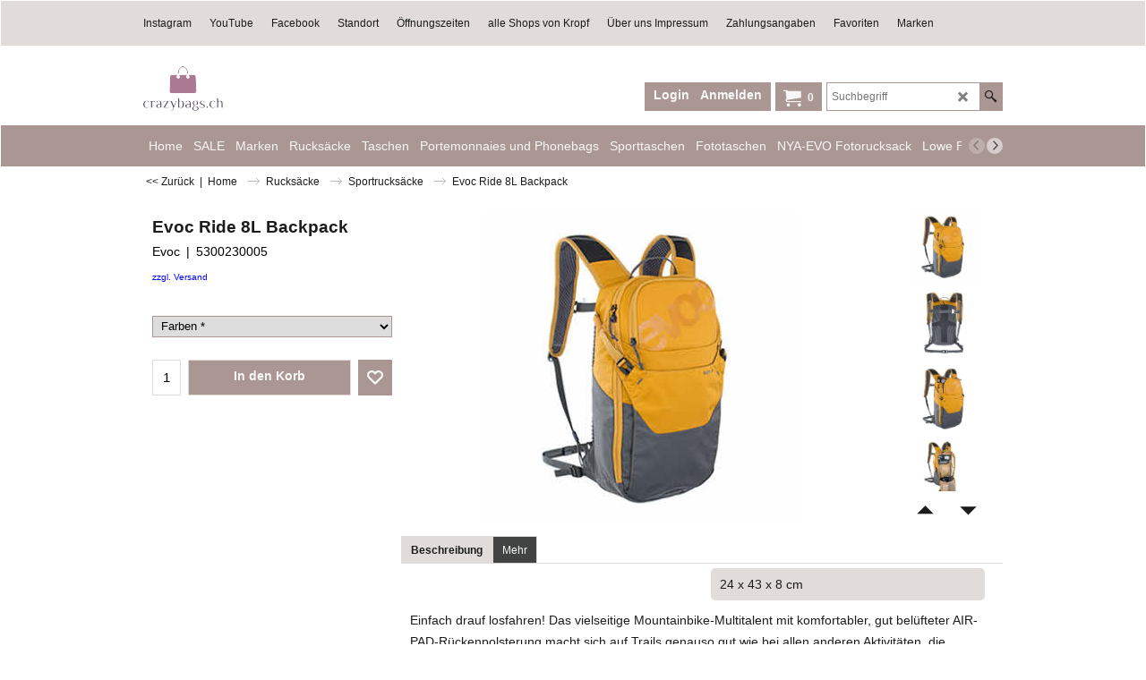

--- FILE ---
content_type: text/html
request_url: https://www.crazybags.ch/contents/de-ch/d-33.html
body_size: 5397
content:
<ul class="idx2List"><li class="GC32"><a id="idx2D-2" class="idx2" href="../../index.html" title="Damenhandtaschen von der Marke Zwei. "><span>Home </span></a></li><li class="GC32"><a id="idx2D2056142579" class="idx2" href="d2056142579_sonderangebote01.html" title="praktisch modern und wasserdicht"><span>SALE</span></a></li><li class="GC32"><a id="idx2D2056142557" class="idx2" href="d2056142557_marken_01.html" title=""><span>Marken</span></a><ul><li class="GC34"><a id="idx2SubD81" class="idx2Sub" href="d81_zweitaschen_auswahl.html" title="Das Taschensortiment bei uns in Herzogenbuchsee und online erhältlich. "><img src="../media/trans.gif" data-echo="../media/k_DSC01976_web555.jpg" id="ID81" name="ID81" border="0" alt="Das Taschensortiment bei uns in Herzogenbuchsee und online erhältlich. " title="Das Taschensortiment bei uns in Herzogenbuchsee und online erhältlich. " width="827" height="827" /><span>ZWEI</span></a><ul><li class="GC34"><a id="idx2SubD2056142492" class="idx2Sub" href="d2056142492_fahrradtaschen-von-zwei-001.html" title=""><img src="../media/trans.gif" data-echo="../media/k_Fahrradtaschen.JPG" id="ID2056142492" name="ID2056142492" border="0" alt="" title="" width="555" height="615" /><span>Fahrradtaschen von Zwei</span></a></li><li class="GC34"><a id="idx2SubD17283" class="idx2Sub" href="d17283_benno-rucksack-zwei-001.html" title="Die BENNO-Kollektion ist aus robustem, wasserdichtem Polyestergewebe und punktet mit vielen praktischen Funktionen."><img src="../media/trans.gif" data-echo="../media/k_Benno-titel.PNG" id="ID17283" name="ID17283" border="0" alt="Die BENNO-Kollektion ist aus robustem, wasserdichtem Polyestergewebe und punktet mit vielen praktischen Funktionen." title="Die BENNO-Kollektion ist aus robustem, wasserdichtem Polyestergewebe und punktet mit vielen praktischen Funktionen." width="543" height="639" /><span>Benno Rucksack</span></a></li><li class="GC34"><a id="idx2SubD2087939418" class="idx2Sub" href="d2087939418_Aqua001.html" title=""><img src="../media/trans.gif" data-echo="../media/k_zwei-zweibags-zweitasche-aqua-AQR250OLI.jpg" id="ID2087939418" name="ID2087939418" border="0" alt="" title="" width="2986" height="2935" /><span>Aqua</span></a></li><li class="GC34"><a id="idx2SubD2056142493" class="idx2Sub" href="d2056142493_Cargo-001.html" title="praktisch modern und wasserdicht"><img src="../media/trans.gif" data-echo="../media/k_DSC02356-2.jpg" id="ID2056142493" name="ID2056142493" border="0" alt="praktisch modern und wasserdicht" title="praktisch modern und wasserdicht" width="1024" height="1024" /><span>Cargo</span></a></li><li class="GC34"><a id="idx2SubD2087939442" class="idx2Sub" href="d2087939442_CLEO.html" title=""><img src="../media/trans.gif" data-echo="../media/k_cl90san-im-zwei-cleo-umhaengetasche-02-beige.jpg" id="ID2087939442" name="ID2087939442" border="0" alt="" title="" width="3333" height="3993" /><span>Cleo</span></a></li><li class="GC34"><a id="idx2SubD2087939430" class="idx2Sub" href="d2087939430_Fiorella.html" title=""><img src="../media/trans.gif" data-echo="../media/k_FI200LIL-IM-ZWEI-FIORELLA-Shopper-01-violett-medium.jpg" id="ID2087939430" name="ID2087939430" border="0" alt="" title="" width="800" height="800" /><span>Fiorella</span></a></li><li class="GC34"><a id="idx2SubD2056142578" class="idx2Sub" href="d2056142578_Kim001.html" title=""><img src="../media/trans.gif" data-echo="../media/k_zwei-zweibags-zweitasche-KIR200SAN(1).jpg" id="ID2056142578" name="ID2056142578" border="0" alt="" title="" width="2690" height="2690" /><span>Kim</span></a></li><li class="GC34"><a id="idx2SubD152" class="idx2Sub" href="d152_mademoiselle_zweitasche002.html" title="Hinter der MADEMOISELLE.M-Kollektion verbergen sich unsere Bestseller – leichte Umhängetaschen und Rucksäcke aus hochwertigem Kunstleder. Innerhalb der umfassenden Farbpalette lässt sich einfach die passende Tasche zu jedem Outfit finden. Das dezent mit Blümchen gemusterte Nylonfutter und die praktische Innenaufteilung runden die Modelle der Kollektion ab und belohnen jeden Blick ins Innere."><img src="../media/trans.gif" data-echo="../media/k_DSC03892_web.jpg" id="ID152" name="ID152" border="0" alt="Hinter der MADEMOISELLE.M-Kollektion verbergen sich unsere Bestseller – leichte Umhängetaschen und Rucksäcke aus hochwertigem Kunstleder. Innerhalb der umfassenden Farbpalette lässt sich einfach die passende Tasche zu jedem Outfit finden. Das dezent mit Blümchen gemusterte Nylonfutter und die praktische Innenaufteilung runden die Modelle der Kollektion ab und belohnen jeden Blick ins Innere." title="Hinter der MADEMOISELLE.M-Kollektion verbergen sich unsere Bestseller – leichte Umhängetaschen und Rucksäcke aus hochwertigem Kunstleder. Innerhalb der umfassenden Farbpalette lässt sich einfach die passende Tasche zu jedem Outfit finden. Das dezent mit Blümchen gemusterte Nylonfutter und die praktische Innenaufteilung runden die Modelle der Kollektion ab und belohnen jeden Blick ins Innere." width="555" height="555" /><span>Mademoiselle</span></a></li><li class="GC34"><a id="idx2SubD10274" class="idx2Sub" href="d10274_zwei-Jana.html" title="Taschen, Geldbörsen, Rucksäcke – diese Kollektion hat einiges zu bieten.   Bei den JANA-Geldbörsen treffen Loch-, Patchwork- und Steppmuster auf zarte Pastelltöne, warmes Rot und samtiges Blau. Dieser spannende Mix aus besonders weichem Kunstleder schmeichelt dem Auge und den Händen."><img src="../media/trans.gif" data-echo="../media/k_DSC05061_web.jpg" id="ID10274" name="ID10274" border="0" alt="Taschen, Geldbörsen, Rucksäcke – diese Kollektion hat einiges zu bieten.   Bei den JANA-Geldbörsen treffen Loch-, Patchwork- und Steppmuster auf zarte Pastelltöne, warmes Rot und samtiges Blau. Dieser spannende Mix aus besonders weichem Kunstleder schmeichelt dem Auge und den Händen." title="Taschen, Geldbörsen, Rucksäcke – diese Kollektion hat einiges zu bieten.   Bei den JANA-Geldbörsen treffen Loch-, Patchwork- und Steppmuster auf zarte Pastelltöne, warmes Rot und samtiges Blau. Dieser spannende Mix aus besonders weichem Kunstleder schmeichelt dem Auge und den Händen." width="555" height="555" /><span>Jana</span></a></li><li class="GC34"><a id="idx2SubD2087939421" class="idx2Sub" href="d2087939421_Zwei-Toni.html" title=""><img src="../media/trans.gif" data-echo="../media/k_TOR130DEN_TOR250YEL-toni-zweibags-zwei.jpg" id="ID2087939421" name="ID2087939421" border="0" alt="" title="" width="3000" height="4000" /><span>Toni</span></a></li><li class="GC34"><a id="idx2SubD17287" class="idx2Sub" href="d17287_eva-geldboerse-zwei-001.html" title="Die zweifarbige Geldbörse EVA deckt von frühjahrsfrischer Leichtigkeit bis hin zu winterlich gedeckten Farben alle Jahreszeiten ab."><img src="../media/trans.gif" data-echo="../media/k_Eva-titel.PNG" id="ID17287" name="ID17287" border="0" alt="Die zweifarbige Geldbörse EVA deckt von frühjahrsfrischer Leichtigkeit bis hin zu winterlich gedeckten Farben alle Jahreszeiten ab." title="Die zweifarbige Geldbörse EVA deckt von frühjahrsfrischer Leichtigkeit bis hin zu winterlich gedeckten Farben alle Jahreszeiten ab." width="566" height="641" /><span>Eva</span></a></li><li class="GC34"><a id="idx2SubD2056142489" class="idx2Sub" href="d2056142489_zwei-urban-001.html" title="Die URBAN-Kollektion besteht aus sportlichen und funktionalen  Unisex-Rucksäcken. Der moderne Material Mix aus beschichtetem Plangewebe und wasserabweisendem Polyestergewebe ist robust und leicht und passt perfekt in die Großstadt."><img src="../media/trans.gif" data-echo="../media/k_DJG03102-2_web.jpg" id="ID2056142489" name="ID2056142489" border="0" alt="Die URBAN-Kollektion besteht aus sportlichen und funktionalen  Unisex-Rucksäcken. Der moderne Material Mix aus beschichtetem Plangewebe und wasserabweisendem Polyestergewebe ist robust und leicht und passt perfekt in die Großstadt." title="Die URBAN-Kollektion besteht aus sportlichen und funktionalen  Unisex-Rucksäcken. Der moderne Material Mix aus beschichtetem Plangewebe und wasserabweisendem Polyestergewebe ist robust und leicht und passt perfekt in die Großstadt." width="555" height="555" /><span>Urban</span></a></li><li class="GC34"><a id="idx2SubD17290" class="idx2Sub" href="d17290_Zwei-Yoga-Tasche-001.html" title="Unsere YOGA Kollektion ist aus wasserabweisendem Baumwollstoff und zu 100% klimaneutral produziert - ein Muss für alle Yoga-Fans und Sportbegeisterten."><img src="../media/trans.gif" data-echo="../media/k_DSC02495.jpg" id="ID17290" name="ID17290" border="0" alt="Unsere YOGA Kollektion ist aus wasserabweisendem Baumwollstoff und zu 100% klimaneutral produziert - ein Muss für alle Yoga-Fans und Sportbegeisterten." title="Unsere YOGA Kollektion ist aus wasserabweisendem Baumwollstoff und zu 100% klimaneutral produziert - ein Muss für alle Yoga-Fans und Sportbegeisterten." width="555" height="555" /><span>Yoga</span></a></li><li class="GC34"><a id="idx2SubD2087939426" class="idx2Sub" href="d2087939426_Seite-386.html" title=""><img src="../media/trans.gif" data-echo="../media/k_Kategoriebild_Yuna.jpg" id="ID2087939426" name="ID2087939426" border="0" alt="" title="" width="3000" height="4000" /><span>Yuna</span></a></li><li class="GC34"><a id="idx2SubD250" class="idx2Sub" href="d250_Zwei_Bags_Olli_01.html" title="Die OLLI-Kollektion umfasst Unisex-Rucksäcke und Taschen in sportlich-schickem Look. Robustes Kunstleder und wasserabweisendes Polyestergewebe lassen die Styles leicht auf der Schulter liegen. Im Inneren sind sie mit Einsteckfach, Smartphone- und Reißverschlussfach praktisch ausgestattet."><img src="../media/trans.gif" data-echo="../media/k_DSC01998_web.jpg" id="ID250" name="ID250" border="0" alt="Die OLLI-Kollektion umfasst Unisex-Rucksäcke und Taschen in sportlich-schickem Look. Robustes Kunstleder und wasserabweisendes Polyestergewebe lassen die Styles leicht auf der Schulter liegen. Im Inneren sind sie mit Einsteckfach, Smartphone- und Reißverschlussfach praktisch ausgestattet." title="Die OLLI-Kollektion umfasst Unisex-Rucksäcke und Taschen in sportlich-schickem Look. Robustes Kunstleder und wasserabweisendes Polyestergewebe lassen die Styles leicht auf der Schulter liegen. Im Inneren sind sie mit Einsteckfach, Smartphone- und Reißverschlussfach praktisch ausgestattet." width="555" height="555" /><span>Olli</span></a></li><li class="GC34"><a id="idx2SubD17297" class="idx2Sub" href="d17297_Night-Zwei-001.html" title="Die edlen Handtaschen und Geldbörsen der NIGHT-Kollektion sind aus metallic-schimmerndem Kunstleder gefertigt und passen perfekt zu Ihrer Abendgarderobe."><img src="../media/trans.gif" data-echo="../media/k_Night-Titel.JPG" id="ID17297" name="ID17297" border="0" alt="Die edlen Handtaschen und Geldbörsen der NIGHT-Kollektion sind aus metallic-schimmerndem Kunstleder gefertigt und passen perfekt zu Ihrer Abendgarderobe." title="Die edlen Handtaschen und Geldbörsen der NIGHT-Kollektion sind aus metallic-schimmerndem Kunstleder gefertigt und passen perfekt zu Ihrer Abendgarderobe." width="574" height="644" /><span>Night</span></a></li><li class="GC34"><a id="idx2SubD2087939428" class="idx2Sub" href="d2087939428_Pia-.html" title="Dress for Success: Mit den Business-Taschen und -Rucksäcken unserer vielseitigen PIA-Kollektion runden Sie Ihren persönlichen Office-Look ab und sichern sich den professionellen Auftritt. Ob eine der drei Damentaschen oder lieber der Rucksack – PIA ist die perfekte Partnerin für Ihren individuellen Stil."><img src="../media/trans.gif" data-echo="../media/k_PI120HAZ-IM-ZWEI-PIA-Umhaengetasche-01-grau.jpg" id="ID2087939428" name="ID2087939428" border="0" alt="Dress for Success: Mit den Business-Taschen und -Rucksäcken unserer vielseitigen PIA-Kollektion runden Sie Ihren persönlichen Office-Look ab und sichern sich den professionellen Auftritt. Ob eine der drei Damentaschen oder lieber der Rucksack – PIA ist die perfekte Partnerin für Ihren individuellen Stil." title="Dress for Success: Mit den Business-Taschen und -Rucksäcken unserer vielseitigen PIA-Kollektion runden Sie Ihren persönlichen Office-Look ab und sichern sich den professionellen Auftritt. Ob eine der drei Damentaschen oder lieber der Rucksack – PIA ist die perfekte Partnerin für Ihren individuellen Stil." width="3375" height="4500" /><span>Pia </span></a></li><li class="GC34"><a id="idx2SubD2087939429" class="idx2Sub" href="d2087939429_Perla.html" title=""><img src="../media/trans.gif" data-echo="../media/k_PE120POW-IM-ZWEI-PERLA-Umhaengetasche-03-braun.jpg" id="ID2087939429" name="ID2087939429" border="0" alt="" title="" width="5464" height="5451" /><span>Perla</span></a></li><li class="GC34"><a id="idx2SubD2087939427" class="idx2Sub" href="d2087939427_Leo.html" title=""><img src="../media/trans.gif" data-echo="../media/k_LE20FAN-IM-ZWEI-LEO-Hundenleine-05-gruen.jpg" id="ID2087939427" name="ID2087939427" border="0" alt="" title="" width="5464" height="8192" /><span>Leo</span></a></li><li class="GC34"><a id="idx2SubD2056142494" class="idx2Sub" href="d2056142494_zwei-accessoires-001.html" title=""><img src="../media/trans.gif" data-echo="../media/k_Titelbild-Keyring.JPG" id="ID2056142494" name="ID2056142494" border="0" alt="" title="" width="554" height="654" /><span>Accessoires von Zwei</span></a></li><li class="GC34"><a id="idx2SubD2056142496" class="idx2Sub" href="d2056142496_zwei-neuheiten-001.html" title="Sobald es Neuheiten von der Marke Zwei gibt, werden wir sie hier veröffentlichen und euch informieren. "><img src="../media/trans.gif" data-echo="../media/k_Titelbild_Neuheiten.JPG" id="ID2056142496" name="ID2056142496" border="0" alt="Sobald es Neuheiten von der Marke Zwei gibt, werden wir sie hier veröffentlichen und euch informieren. " title="Sobald es Neuheiten von der Marke Zwei gibt, werden wir sie hier veröffentlichen und euch informieren. " width="753" height="904" /><span>Neuheiten von Zwei</span></a></li></ul></li><li class="GC34"><a id="idx2SubD2056142499" class="idx2Sub" href="d2056142499_nordlicht-taschen-schweiz.html" title=" Taschen der Marke Nordlicht"><img src="../media/trans.gif" data-echo="../media/k_nordlichtbags_nordlicht_friis_crazybags_Web_DJG02991_2.jpg" id="ID2056142499" name="ID2056142499" border="0" alt=" Taschen der Marke Nordlicht" title=" Taschen der Marke Nordlicht" width="3673" height="3673" /><span>NORDLICHT</span></a><ul><li class="GC34"><a id="idx2SubD2056142505" class="idx2Sub" href="d2056142505_Alle-Nordlicht-Produkte.html" title=" Das komplette Sortiment von Nordlicht !"><img src="../media/trans.gif" data-echo="../media/k_Titelbild_alles_2.jpg" id="ID2056142505" name="ID2056142505" border="0" alt=" Das komplette Sortiment von Nordlicht !" title=" Das komplette Sortiment von Nordlicht !" width="555" height="555" /><span>Alle Nordlicht-Produkte</span></a></li><li class="GC34"><a id="idx2SubD2056142501" class="idx2Sub" href="d2056142501_nordlicht-damen-taschen-001.html" title="Tolle und einzigartige Taschen von Nordlicht ! "><img src="../media/trans.gif" data-echo="../media/k_Titelbild_Taschenneu.JPG" id="ID2056142501" name="ID2056142501" border="0" alt="Tolle und einzigartige Taschen von Nordlicht ! " title="Tolle und einzigartige Taschen von Nordlicht ! " width="555" height="555" /><span>Nordlicht Taschen</span></a></li><li class="GC34"><a id="idx2SubD2056142502" class="idx2Sub" href="d2056142502_Nordlicht-Geldboersen_01.html" title="Tolle Echtleder Geldbörsen von Nordlicht !"><img src="../media/trans.gif" data-echo="../media/k_DSC05031_web.jpg" id="ID2056142502" name="ID2056142502" border="0" alt="Tolle Echtleder Geldbörsen von Nordlicht !" title="Tolle Echtleder Geldbörsen von Nordlicht !" width="555" height="555" /><span>Nordlicht Geldbörsen</span></a></li><li class="GC34"><a id="idx2SubD2056142503" class="idx2Sub" href="d2056142503_Nordlicht-Rucksaecke_01.html" title="Hochwertige Rucksäcke für die Frau wie auch für den Mann von Nordlicht !"><img src="../media/trans.gif" data-echo="../media/k_Titelbild_Rucksaecke_Neu.jpg" id="ID2056142503" name="ID2056142503" border="0" alt="Hochwertige Rucksäcke für die Frau wie auch für den Mann von Nordlicht !" title="Hochwertige Rucksäcke für die Frau wie auch für den Mann von Nordlicht !" width="555" height="555" /><span>Nordlicht Rucksäcke</span></a></li><li class="GC34"><a id="idx2SubD2056142524" class="idx2Sub" href="d2056142524_sale_nordlicht_taschen_01.html" title="Ausverkauf Zwei Taschen"><img src="../media/trans.gif" data-echo="../media/k_Sale-Nordlicht-1024.jpg" id="ID2056142524" name="ID2056142524" border="0" alt="Ausverkauf Zwei Taschen" title="Ausverkauf Zwei Taschen" width="1024" height="1024" /><span>Sale Nordlicht Taschen</span></a></li></ul></li><li class="GC34"><a id="idx2SubD2087939422" class="idx2Sub" href="d2087939422_Fitz-und-Huxley.html" title=""><img src="../media/trans.gif" data-echo="../media/k_OCEAN-fitzandhuxley-rucksack.jpg" id="ID2087939422" name="ID2087939422" border="0" alt="" title="" width="1171" height="771" /><span>Fitz und Huxley</span></a><ul><li class="GC34"><a id="idx2SubD2087939423" class="idx2Sub" href="d2087939423_Rucksaecke.html" title=""><img src="../media/trans.gif" data-echo="../media/k_OCEAN-fitzandhuxley-rucksack.jpg" id="ID2087939423" name="ID2087939423" border="0" alt="" title="" width="1165" height="708" /><span>Rucksäcke</span></a></li></ul></li><li class="GC34"><a id="idx2SubD2056142577" class="idx2Sub" href="d2056142577_Ucon-Acrobatic_001.html" title=""><img src="../media/trans.gif" data-echo="../media/k_ucon_acrobatics_rucksack_nachhaltig_crazybags.jpg" id="ID2056142577" name="ID2056142577" border="0" alt="" title="" width="1123" height="1122" /><span>UCON ACROBATICS</span></a></li><li class="GC34"><a id="idx2SubD2056142518" class="idx2Sub" href="d2056142518_herschelsortiment-001.html" title=""><img src="../media/trans.gif" data-echo="../media/k_DJG03501_web.jpg" id="ID2056142518" name="ID2056142518" border="0" alt="" title="" width="555" height="555" /><span>Herschel</span></a><ul><li class="GC34"><a id="idx2SubD2056142519" class="idx2Sub" href="d2056142519_Herschel-Rucksacksortiment-001.html" title="Beliebt und limitiert. Die praktischen und modischen Rucksäcke von Herschel gibt es immer wieder in speziellen Farben. "><img src="../media/trans.gif" data-echo="../media/k_DJG03501_web.jpg" id="ID2056142519" name="ID2056142519" border="0" alt="Beliebt und limitiert. Die praktischen und modischen Rucksäcke von Herschel gibt es immer wieder in speziellen Farben. " title="Beliebt und limitiert. Die praktischen und modischen Rucksäcke von Herschel gibt es immer wieder in speziellen Farben. " width="555" height="555" /><span>Herschel Rucksäcke</span></a></li><li class="GC34"><a id="idx2SubD2056142523" class="idx2Sub" href="d2056142523_herschel_reisetsachen_01.html" title=""><img src="../media/trans.gif" data-echo="../media/k_DJG03839-3-neu1024.jpg" id="ID2056142523" name="ID2056142523" border="0" alt="" title="" width="1024" height="1024" /><span>Herschel Reisetaschen</span></a></li><li class="GC34"><a id="idx2SubD2056142525" class="idx2Sub" href="d2056142525_Sale-Herschel-Taschen_01.html" title=""><img src="../media/trans.gif" data-echo="../media/k_Sale-Herschel-1024.jpg" id="ID2056142525" name="ID2056142525" border="0" alt="" title="" width="1024" height="1024" /><span>Sale Herschel Taschen</span></a></li></ul></li><li class="GC34"><a id="idx2SubD2056142527" class="idx2Sub" href="d2056142527_wandrd_01.html" title=""><img src="../media/trans.gif" data-echo="../media/k_Fototaschen_Wandrd_crazybags_DSC05892.jpg" id="ID2056142527" name="ID2056142527" border="0" alt="" title="" width="3872" height="3872" /><span>WANDRD</span></a><ul><li class="GC34"><a id="idx2SubD2056142528" class="idx2Sub" href="d2056142528_WANDRD-Fotorucksack-.html" title=""><img src="../media/trans.gif" data-echo="../media/k_prvke_21_bk_only_01.jpg" id="ID2056142528" name="ID2056142528" border="0" alt="" title="" width="2000" height="2000" /><span>WANDRD Rucksäcke</span></a></li></ul></li><li class="GC34"><a id="idx2SubD10264" class="idx2Sub" href="d10264_Evoc_fotorucksack_schweiz.html" title="Ob Vollfotorucksack oder Wanderrucksack mit Fotofach. Bei Evoc bekommen sie perfekten Schutz mit einen unglaublich bequemen Tragsystem"><img src="../media/trans.gif" data-echo="../media/k_evoc_button_1016_22l_.jpg" id="ID10264" name="ID10264" border="0" alt="Ob Vollfotorucksack oder Wanderrucksack mit Fotofach. Bei Evoc bekommen sie perfekten Schutz mit einen unglaublich bequemen Tragsystem" title="Ob Vollfotorucksack oder Wanderrucksack mit Fotofach. Bei Evoc bekommen sie perfekten Schutz mit einen unglaublich bequemen Tragsystem" width="300" height="250" /><span>Evoc</span></a><ul><li class="GC34"><a id="idx2SubD2056142507" class="idx2Sub" href="d2056142507_Evoc-Foto.html" title="Praktische Fototaschen und Rucksäcke von Evoc."><img src="../media/trans.gif" data-echo="../media/k_Titelbild_Foto-Evoc.png" id="ID2056142507" name="ID2056142507" border="0" alt="Praktische Fototaschen und Rucksäcke von Evoc." title="Praktische Fototaschen und Rucksäcke von Evoc." width="855" height="1100" /><span>Evoc Foto</span></a></li><li class="GC34"><a id="idx2SubD2056142506" class="idx2Sub" href="d2056142506_Evoc-Wintersport.html" title="Praktische Produkte von Evoc für den Wintersport."><img src="../media/trans.gif" data-echo="../media/k_wintersport-1024.jpg" id="ID2056142506" name="ID2056142506" border="0" alt="Praktische Produkte von Evoc für den Wintersport." title="Praktische Produkte von Evoc für den Wintersport." width="1024" height="1024" /><span>Evoc Wintersport</span></a></li><li class="GC34"><a id="idx2SubD2056142529" class="idx2Sub" href="d2056142529_evoc-radsport-rucksacksortiment.html" title="Praktische Produkte von Evoc für deine nächste Bike-Tour."><img src="../media/trans.gif" data-echo="../media/k_Radsport.jpg" id="ID2056142529" name="ID2056142529" border="0" alt="Praktische Produkte von Evoc für deine nächste Bike-Tour." title="Praktische Produkte von Evoc für deine nächste Bike-Tour." width="555" height="555" /><span>Evoc Radsport</span></a></li><li class="GC34"><a id="idx2SubD2056142530" class="idx2Sub" href="d2056142530_evoc-reisegepaeck-sortiment.html" title="Auf ins nächste Abenteuer mit dem perfekten Begleiter von Evoc."><img src="../media/trans.gif" data-echo="../media/k_Reisen_titelbild2.jpg" id="ID2056142530" name="ID2056142530" border="0" alt="Auf ins nächste Abenteuer mit dem perfekten Begleiter von Evoc." title="Auf ins nächste Abenteuer mit dem perfekten Begleiter von Evoc." width="555" height="555" /><span>Evoc Reisegepäck</span></a></li></ul></li></ul></li><li class="GC32"><a id="idx2D2056142532" class="idx2" href="d2056142532_Rucksaecke_01.html" title="Damenhandtaschen von der Marke Zwei. "><span>Rucksäcke</span></a><ul><li class="GC34"><a id="idx2SubD2056142534" class="idx2Sub" href="d2056142534_alltagsrucksack_01.html" title="stylische und praktische Rucksäcke"><img src="../media/trans.gif" data-echo="../media/k_zweibags_zweitaschen_olli_rucksack_web_DSC05342.jpg" id="ID2056142534" name="ID2056142534" border="0" alt="stylische und praktische Rucksäcke" title="stylische und praktische Rucksäcke" width="1024" height="1024" /><span>Alltagsrucksäcke</span></a></li><li class="GC34"><a id="idx2SubD2056142535" class="idx2Sub" href="d2056142535_fotorucksack_01.html" title=""><img src="../media/trans.gif" data-echo="../media/k_wandrd_fotorucksack_crazybags_fototasche.jpg" id="ID2056142535" name="ID2056142535" border="0" alt="" title="" width="1024" height="1024" /><span>Fotorucksäcke</span></a></li><li class="GC34"><a id="idx2SubD2056142536" class="idx2Sub" href="d2056142536_sportrucksack_01.html" title=""><img src="../media/trans.gif" data-echo="../media/k_evoc_skirucksack_evocbag_crazybags_wintersport-1024.jpg" id="ID2056142536" name="ID2056142536" border="0" alt="" title="" width="1024" height="1024" /><span>Sportrucksäcke</span></a></li><li class="GC34"><a id="idx2SubD2056142562" class="idx2Sub" href="d2056142562_Rucksacke-nach-Marke.html" title=""><img src="../media/trans.gif" data-echo="../media/k_zweibags_zweitaschen_zwei_taschen_OLLI_OR13ICE---Kopie.jpeg" id="ID2056142562" name="ID2056142562" border="0" alt="" title="" width="2029" height="2029" /><span>Rucksäcke nach Marken</span></a><ul><li class="GC34"><a id="idx2SubD2056142563" class="idx2Sub" href="d2056142563_Rucksaecke-von-ZWEI-.html" title=""><img src="../media/trans.gif" data-echo="../media/k_zweibags_zweitaschen_zwei_crazybags_DSC01998_web.jpg" id="ID2056142563" name="ID2056142563" border="0" alt="" title="" width="555" height="555" /><span>ZWEI</span></a></li><li class="GC34"><a id="idx2SubD2056142564" class="idx2Sub" href="d2056142564_NORDLICHT.html" title=""><img src="../media/trans.gif" data-echo="../media/k_nordlichtbags_nordlicht_friis_crazybags_Web_DJG02991_2.jpg" id="ID2056142564" name="ID2056142564" border="0" alt="" title="" width="3673" height="3673" /><span>NORDLICHT</span></a></li><li class="GC34"><a id="idx2SubD2056142580" class="idx2Sub" href="d2056142580_UCON-ACROBATICS.html" title=""><img src="../media/trans.gif" data-echo="../media/k_ucon_acrobatics_rucksack_nachhaltig.jpg" id="ID2056142580" name="ID2056142580" border="0" alt="" title="" width="1200" height="1198" /><span>UCON ACROBATICS</span></a></li><li class="GC34"><a id="idx2SubD2056142565" class="idx2Sub" href="d2056142565_Herschel.html" title=""><img src="../media/trans.gif" data-echo="../media/k_herschel_rucksack_retreat_DJG03878.jpg" id="ID2056142565" name="ID2056142565" border="0" alt="" title="" width="1024" height="1024" /><span>Herschel</span></a></li><li class="GC34"><a id="idx2SubD2056142566" class="idx2Sub" href="d2056142566_Evoc.html" title=""><img src="../media/trans.gif" data-echo="../media/k_crazybags_evoc_bikebag_bikerucksack_Radsport.jpg" id="ID2056142566" name="ID2056142566" border="0" alt="" title="" width="555" height="555" /><span>Evoc</span></a></li><li class="GC34"><a id="idx2SubD2056142568" class="idx2Sub" href="d2056142568_WANDRD.html" title=""><img src="../media/trans.gif" data-echo="../media/k_Fototaschen_Wandrd_crazybags_DSC05892.jpg" id="ID2056142568" name="ID2056142568" border="0" alt="" title="" width="3872" height="3872" /><span>WANDRD</span></a></li></ul></li><li class="GC34"><a id="idx2SubD2056142533" class="idx2Sub" href="d2056142533_alle-Rucksaecke_01.html" title=""><img src="../media/trans.gif" data-echo="../media/k_nordlichtbags_rucksack_zweibags_crazybags_DJG03047-2-web0.jpg" id="ID2056142533" name="ID2056142533" border="0" alt="" title="" width="1024" height="1024" /><span>Alle Rucksäcke</span></a></li></ul></li><li class="GC32"><a id="idx2D2056142537" class="idx2" href="d2056142537_taschen_01.html" title=""><span>Taschen</span></a><ul><li class="GC34"><a id="idx2SubD2056142538" class="idx2Sub" href="d2056142538_handtaschensortiment_01.html" title=""><img src="../media/trans.gif" data-echo="../media/k_Handtaschen_Zweibags_zwei_taschen_JanaJ1.jpg" id="ID2056142538" name="ID2056142538" border="0" alt="" title="" width="555" height="555" /><span>Handtaschen und Umhängetaschen</span></a></li><li class="GC34"><a id="idx2SubD2056142539" class="idx2Sub" href="d2056142539_guerteltaschen_01.html" title="Das Comeback der Hip Bags! "><img src="../media/trans.gif" data-echo="../media/k_DSC03892_web.jpg" id="ID2056142539" name="ID2056142539" border="0" alt="Das Comeback der Hip Bags! " title="Das Comeback der Hip Bags! " width="555" height="555" /><span>Gürteltaschen</span></a></li><li class="GC34"><a id="idx2SubD2056142540" class="idx2Sub" href="d2056142540_laptoptaschen_01.html" title=""><img src="../media/trans.gif" data-echo="../media/k_Nordlichtbags_zweibags_laptoptasche_laptopbag.jpg" id="ID2056142540" name="ID2056142540" border="0" alt="" title="" width="2861" height="2861" /><span>Laptoptaschen</span></a></li><li class="GC34"><a id="idx2SubD2056142541" class="idx2Sub" href="d2056142541_fahrradtaschen_01.html" title=""><img src="../media/trans.gif" data-echo="../media/k_zwei_zweibags_zweitaschen_crazybags_OLLI-CYCLE_OCR200ICE2.jpg" id="ID2056142541" name="ID2056142541" border="0" alt="" title="" width="4480" height="4472" /><span>Fahrradtaschen</span></a></li><li class="GC34"><a id="idx2SubD2056142542" class="idx2Sub" href="d2056142542_alle_taschen_01.html" title=""><img src="../media/trans.gif" data-echo="../media/k_zweitaschen-zweibags-zwei-mademoiselle-M8OLI.jpg" id="ID2056142542" name="ID2056142542" border="0" alt="" title="" width="2986" height="2993" /><span>Alle Taschen</span></a></li></ul></li><li class="GC32"><a id="idx2D2056142543" class="idx2" href="d2056142543_Geldboerse-und-Phonebags_01.html" title=""><span>Portemonnaies und Phonebags</span></a><ul><li class="GC34"><a id="idx2SubD2056142544" class="idx2Sub" href="d2056142544_geldboersen_01.html" title="modische Portemonnaies für dein Money"><img src="../media/trans.gif" data-echo="../media/k_DSC05031_web.jpg" id="ID2056142544" name="ID2056142544" border="0" alt="modische Portemonnaies für dein Money" title="modische Portemonnaies für dein Money" width="555" height="555" /><span>Portemonnaies</span></a></li><li class="GC34"><a id="idx2SubD2056142545" class="idx2Sub" href="d2056142545_phonebags_01.html" title=""><img src="../media/trans.gif" data-echo="../media/k_zwei_zweibags_phonebag_crazybags_MADEMOISELLE.M-MP30NSAN(1).jpg" id="ID2056142545" name="ID2056142545" border="0" alt="" title="" width="2000" height="2000" /><span>Phonebags</span></a></li><li class="GC34"><a id="idx2SubD2056142552" class="idx2Sub" href="d2056142552_Alle-Portemonnaies-und-Phonebags_01.html" title=""><img src="../media/trans.gif" data-echo="../media/k_zwei_zweibags_geldboersen_portemonnaie_M.WALLET_MW2-verschiedene-Farben.jpg" id="ID2056142552" name="ID2056142552" border="0" alt="" title="" width="3840" height="3833" /><span>Alle Portemonnaies und Phonebags</span></a></li></ul></li><li class="GC32"><a id="idx2D2056142546" class="idx2" href="d2056142546_sporttaschen_sortiment_01.html" title=""><span>Sporttaschen</span></a><ul><li class="GC34"><a id="idx2SubD2056142547" class="idx2Sub" href="d2056142547_wintersport_sortiment_01.html" title=""><img src="../media/trans.gif" data-echo="../media/k_evoc_skirucksack_evocbag_crazybags_wintersport-1024.jpg" id="ID2056142547" name="ID2056142547" border="0" alt="" title="" width="1024" height="1024" /><span>Wintersport</span></a></li><li class="GC34"><a id="idx2SubD2056142548" class="idx2Sub" href="d2056142548_radsport_01.html" title=""><img src="../media/trans.gif" data-echo="../media/k_crazybags_evoc_bikebag_bikerucksack_Radsport.jpg" id="ID2056142548" name="ID2056142548" border="0" alt="" title="" width="555" height="555" /><span>Radsport</span></a></li><li class="GC34"><a id="idx2SubD2056142550" class="idx2Sub" href="d2056142550_wanderrucksack_sortiment_01.html" title=""><img src="../media/trans.gif" data-echo="../media/k_deuter-wanderrucksack-sportrucksack-hiking-crazybags.jpg" id="ID2056142550" name="ID2056142550" border="0" alt="" title="" width="1024" height="1024" /><span>Wanderrucksäcke</span></a></li><li class="GC34"><a id="idx2SubD2056142549" class="idx2Sub" href="d2056142549_alle_sporttaschen_01.html" title=""><span>Alle Sporttaschen</span></a></li></ul></li><li class="GC32"><a id="idx2D2056142553" class="idx2" href="d2056142553_Fototaschen-und-Fotorucksaecke_01.html" title="Kräftiges Leder, natürliche Farben, Gurte und Schnallen  Eigenschaften, die aus der schönen SIENNA die perfekte Handtasche zu Ihren Boots machen. Natürlich freuen sich auch alle anderen Schuhe über die attraktive Begleitung."><span>Fototaschen</span></a><ul><li class="GC34"><a id="idx2SubD2056142554" class="idx2Sub" href="d2056142554_fotorucksaecke_sortiment_01.html" title=""><span>Fotorucksäcke</span></a></li></ul></li><li class="GC32"><a id="idx2D2056142498" class="idx2" href="https://kropf-multimedia.ch/contents/de-ch/d46791_nya-evo-fotorucksack.html" target="_blank" title=""><span>NYA-EVO Fotorucksack</span></a></li><li class="GC32"><a id="idx2D2087939431" class="idx2" href="d2087939431_Lowe-Pro-Taschensortiment.html" title=""><span>Lowe Pro Taschensortiment</span></a><ul><li class="GC34"><a id="idx2SubD2087939432" class="idx2Sub" href="d2087939432_Lowepro-Taschen.html" title=""><span>Lowepro Taschen</span></a></li><li class="GC34"><a id="idx2SubD2087939433" class="idx2Sub" href="d2087939433_Lowepro-Foto-Rucksack.html" title=""><span>Lowepro Foto Rucksack</span></a></li><li class="GC34"><a id="idx2SubD2087939434" class="idx2Sub" href="d2087939434_Lowepro-Schultertaschen--Huefttaschen--Toploade.html" title=""><span>Lowepro Schultertaschen  Hüfttaschen  Toploade</span></a></li><li class="GC34"><a id="idx2SubD2087939435" class="idx2Sub" href="d2087939435_Lowepro-Etuis-Kompakt.html" title=""><span>Lowepro Etuis Kompakt</span></a></li><li class="GC34"><a id="idx2SubD2087939436" class="idx2Sub" href="d2087939436_Lowepro-Inlays--_-Taschenzubehoer.html" title=""><span>Lowepro Inlays- &amp; Taschenzubehör</span></a></li><li class="GC34"><a id="idx2SubD2087939437" class="idx2Sub" href="d2087939437_Lowepro-Koffer--Rollkoffer.html" title=""><span>Lowepro Koffer  Rollkoffer</span></a></li></ul></li><li class="GC32"><a id="idx2D226" class="idx2" href="d226_Manfrotto-Taschen001.html" title=""><span>Manfrotto - Taschen</span></a><ul><li class="GC34"><a id="idx2SubD2087939438" class="idx2Sub" href="d2087939438_Manfrotto-Foto-Rucksack.html" title=""><span>Manfrotto Foto Rucksack</span></a></li><li class="GC34"><a id="idx2SubD2087939439" class="idx2Sub" href="d2087939439_Manfrotto-Schultertaschen--Huefttaschen--Toploade.html" title=""><span>Manfrotto Schultertaschen Hüfttaschen Toploade</span></a></li><li class="GC34"><a id="idx2SubD2087939440" class="idx2Sub" href="d2087939440_Manfrotto-Koffer--Rollkoffer.html" title=""><span>Manfrotto Koffer  Rollkoffer</span></a></li><li class="GC34"><a id="idx2SubD2087939441" class="idx2Sub" href="d2087939441_Manfrotto-Inlays--_-Taschenzubehoer.html" title=""><span>Manfrotto Inlays- &amp; Taschenzubehör</span></a></li></ul></li><li class="GC32"><a id="idx2D33" class="idx2" href="http://kropf-multimedia.ch/contents/de-ch/d100_Weitere_Online-shops.html" target="_blank" title=""><span>Weitere Online-Shop&#39;s</span></a></li><li class="GC32"><a id="idx2D2087939420" class="idx2" href="d2087939420_taschenblog_zwei.html" title="Erlebnisse mit den Taschen"><span>Blog</span></a></li></ul>

--- FILE ---
content_type: text/html
request_url: https://www.crazybags.ch/contents/de-ch/d-34.html
body_size: 286
content:
<ul class="idx1List"><li class="GC28"><a id="idx1D-2" class="idx1" href="../../index.html" title="Damenhandtaschen von der Marke Zwei. "><span>Home </span></a></li><li class="GC28"><a id="idx1D123" class="idx1" href="d123.html" title="Nur im Laden bei Kropf Multimedia in Herzogenbuchsee."><span>Standort</span></a></li><li class="GC28"><a id="idx1D198" class="idx1" href="d198_Unser_Laden.html" title="Damenhandtaschen von der Marke Zwei. "><span>Unser Laden</span></a></li><li class="GC28"><a id="idx1D-10" class="idx1" href="favorites.html" title=""><span>Favoriten </span></a></li><li class="GC28"><a id="idx1D-6" class="idx1" href="basket.html" title="Taschen zu reduzierten Preisen..."><span>Warenkorb </span></a></li><li class="GC28"><a id="idx1D-9" class="idx1" href="contactus.html" title=""><span>Über uns Impressum</span></a></li><li class="GC28"><a id="idx1D2087939419" class="idx1" href="d2087939419_Geschenkgutscheine.html" title="Geschenkgutscheine"><span>Geschenkgutscheine</span></a></li><li class="GC28"><a id="idx1D-5" class="idx1" href="terms.html" title=""><span>AGBs </span></a></li><li class="GC28"><a id="idx1D26" class="idx1" href="d26.html" title=""><span>Zahlungsangaben</span></a></li><li class="GC28"><a id="idx1D225" class="idx1" href="d225_Newsletter.html" title=""><span>Newsletter</span></a></li><li class="GC28"><a id="idx1D221" class="idx1" href="d221_Datenschutz.html" title=""><span>Datenschutz</span></a></li></ul>

--- FILE ---
content_type: text/html
request_url: https://www.crazybags.ch/contents/de-ch/conf.html?lmd=46038.395139
body_size: 4402
content:
<html> <head ><meta http-equiv="Content-Type" content="text/html; charset=utf-8">
<meta name="robots" content="noindex,nofollow,noarchive,nosnippet" />
<script type="text/javascript">
var tf=parent.tf,core=tf.core;
function coreSettings(){
if (!tf.coreLoaded||!tf.core||!tf.core.Basket){setTimeout("coreSettings()",100);return;}
core=tf.core;
core.Basket.shDisc('1','0.000','','','',-1,'');
core.Basket.tax=new core.tax();
core.BTax=core.Basket.tax;
core.STax=new core.tax();
core.BTax.init(core.shopRegion,false);
core.STax.init(core.shopRegion,false);
core.BTax.addArea('TD1','CH','8.100','MWST',false, 1, 0);core.STax.addArea('TD1','CH','8.100','MWST',false, 1, 0);
core.BTax.addArea('TD2','05','0.000','Export (die landesüblichen Steuern werden vom Zollamt verrechnet)',false, 0, 0);core.STax.addArea('TD2','05','0.000','Export (die landesüblichen Steuern werden vom Zollamt verrechnet)',false, 0, 0);
core.BTax.addArea('TD2','AT','0.000','Export (die landesüblichen Steuern werden vom Zollamt verrechnet)',false, 0, 0);core.STax.addArea('TD2','AT','0.000','Export (die landesüblichen Steuern werden vom Zollamt verrechnet)',false, 0, 0);
core.BTax.addArea('TD2','BE','0.000','Export (die landesüblichen Steuern werden vom Zollamt verrechnet)',false, 0, 0);core.STax.addArea('TD2','BE','0.000','Export (die landesüblichen Steuern werden vom Zollamt verrechnet)',false, 0, 0);
core.BTax.addArea('TD2','CY','0.000','Export (die landesüblichen Steuern werden vom Zollamt verrechnet)',false, 0, 0);core.STax.addArea('TD2','CY','0.000','Export (die landesüblichen Steuern werden vom Zollamt verrechnet)',false, 0, 0);
core.BTax.addArea('TD2','CZ','0.000','Export (die landesüblichen Steuern werden vom Zollamt verrechnet)',false, 0, 0);core.STax.addArea('TD2','CZ','0.000','Export (die landesüblichen Steuern werden vom Zollamt verrechnet)',false, 0, 0);
core.BTax.addArea('TD2','DE','0.000','Export (die landesüblichen Steuern werden vom Zollamt verrechnet)',false, 0, 0);core.STax.addArea('TD2','DE','0.000','Export (die landesüblichen Steuern werden vom Zollamt verrechnet)',false, 0, 0);
core.BTax.addArea('TD2','DK','0.000','Export (die landesüblichen Steuern werden vom Zollamt verrechnet)',false, 0, 0);core.STax.addArea('TD2','DK','0.000','Export (die landesüblichen Steuern werden vom Zollamt verrechnet)',false, 0, 0);
core.BTax.addArea('TD2','EE','0.000','Export (die landesüblichen Steuern werden vom Zollamt verrechnet)',false, 0, 0);core.STax.addArea('TD2','EE','0.000','Export (die landesüblichen Steuern werden vom Zollamt verrechnet)',false, 0, 0);
core.BTax.addArea('TD2','ES','0.000','Export (die landesüblichen Steuern werden vom Zollamt verrechnet)',false, 0, 0);core.STax.addArea('TD2','ES','0.000','Export (die landesüblichen Steuern werden vom Zollamt verrechnet)',false, 0, 0);
core.BTax.addArea('TD2','FI','0.000','Export (die landesüblichen Steuern werden vom Zollamt verrechnet)',false, 0, 0);core.STax.addArea('TD2','FI','0.000','Export (die landesüblichen Steuern werden vom Zollamt verrechnet)',false, 0, 0);
core.BTax.addArea('TD2','FR','0.000','Export (die landesüblichen Steuern werden vom Zollamt verrechnet)',false, 0, 0);core.STax.addArea('TD2','FR','0.000','Export (die landesüblichen Steuern werden vom Zollamt verrechnet)',false, 0, 0);
core.BTax.addArea('TD2','GR','0.000','Export (die landesüblichen Steuern werden vom Zollamt verrechnet)',false, 0, 0);core.STax.addArea('TD2','GR','0.000','Export (die landesüblichen Steuern werden vom Zollamt verrechnet)',false, 0, 0);
core.BTax.addArea('TD2','HU','0.000','Export (die landesüblichen Steuern werden vom Zollamt verrechnet)',false, 0, 0);core.STax.addArea('TD2','HU','0.000','Export (die landesüblichen Steuern werden vom Zollamt verrechnet)',false, 0, 0);
core.BTax.addArea('TD2','IE','0.000','Export (die landesüblichen Steuern werden vom Zollamt verrechnet)',false, 0, 0);core.STax.addArea('TD2','IE','0.000','Export (die landesüblichen Steuern werden vom Zollamt verrechnet)',false, 0, 0);
core.BTax.addArea('TD2','IT','0.000','Export (die landesüblichen Steuern werden vom Zollamt verrechnet)',false, 0, 0);core.STax.addArea('TD2','IT','0.000','Export (die landesüblichen Steuern werden vom Zollamt verrechnet)',false, 0, 0);
core.BTax.addArea('TD2','LT','0.000','Export (die landesüblichen Steuern werden vom Zollamt verrechnet)',false, 0, 0);core.STax.addArea('TD2','LT','0.000','Export (die landesüblichen Steuern werden vom Zollamt verrechnet)',false, 0, 0);
core.BTax.addArea('TD2','LU','0.000','Export (die landesüblichen Steuern werden vom Zollamt verrechnet)',false, 0, 0);core.STax.addArea('TD2','LU','0.000','Export (die landesüblichen Steuern werden vom Zollamt verrechnet)',false, 0, 0);
core.BTax.addArea('TD2','LV','0.000','Export (die landesüblichen Steuern werden vom Zollamt verrechnet)',false, 0, 0);core.STax.addArea('TD2','LV','0.000','Export (die landesüblichen Steuern werden vom Zollamt verrechnet)',false, 0, 0);
core.BTax.addArea('TD2','MT','0.000','Export (die landesüblichen Steuern werden vom Zollamt verrechnet)',false, 0, 0);core.STax.addArea('TD2','MT','0.000','Export (die landesüblichen Steuern werden vom Zollamt verrechnet)',false, 0, 0);
core.BTax.addArea('TD2','NL','0.000','Export (die landesüblichen Steuern werden vom Zollamt verrechnet)',false, 0, 0);core.STax.addArea('TD2','NL','0.000','Export (die landesüblichen Steuern werden vom Zollamt verrechnet)',false, 0, 0);
core.BTax.addArea('TD2','PL','0.000','Export (die landesüblichen Steuern werden vom Zollamt verrechnet)',false, 0, 0);core.STax.addArea('TD2','PL','0.000','Export (die landesüblichen Steuern werden vom Zollamt verrechnet)',false, 0, 0);
core.BTax.addArea('TD2','PT','0.000','Export (die landesüblichen Steuern werden vom Zollamt verrechnet)',false, 0, 0);core.STax.addArea('TD2','PT','0.000','Export (die landesüblichen Steuern werden vom Zollamt verrechnet)',false, 0, 0);
core.BTax.addArea('TD2','SE','0.000','Export (die landesüblichen Steuern werden vom Zollamt verrechnet)',false, 0, 0);core.STax.addArea('TD2','SE','0.000','Export (die landesüblichen Steuern werden vom Zollamt verrechnet)',false, 0, 0);
core.BTax.addArea('TD2','SI','0.000','Export (die landesüblichen Steuern werden vom Zollamt verrechnet)',false, 0, 0);core.STax.addArea('TD2','SI','0.000','Export (die landesüblichen Steuern werden vom Zollamt verrechnet)',false, 0, 0);
core.BTax.addArea('TD2','SK','0.000','Export (die landesüblichen Steuern werden vom Zollamt verrechnet)',false, 0, 0);core.STax.addArea('TD2','SK','0.000','Export (die landesüblichen Steuern werden vom Zollamt verrechnet)',false, 0, 0);
core.BTax.addArea('TD2','UK','0.000','Export (die landesüblichen Steuern werden vom Zollamt verrechnet)',false, 0, 0);core.STax.addArea('TD2','UK','0.000','Export (die landesüblichen Steuern werden vom Zollamt verrechnet)',false, 0, 0);
core.BTax.addArea('TD2','US','0.000','Export (die landesüblichen Steuern werden vom Zollamt verrechnet)',false, 0, 0);core.STax.addArea('TD2','US','0.000','Export (die landesüblichen Steuern werden vom Zollamt verrechnet)',false, 0, 0);
core.BTax.addArea('TD2','USAL','0.000','Export (die landesüblichen Steuern werden vom Zollamt verrechnet)',false, 0, 0);core.STax.addArea('TD2','USAL','0.000','Export (die landesüblichen Steuern werden vom Zollamt verrechnet)',false, 0, 0);
core.BTax.addArea('TD2','USAK','0.000','Export (die landesüblichen Steuern werden vom Zollamt verrechnet)',false, 0, 0);core.STax.addArea('TD2','USAK','0.000','Export (die landesüblichen Steuern werden vom Zollamt verrechnet)',false, 0, 0);
core.BTax.addArea('TD2','USAZ','0.000','Export (die landesüblichen Steuern werden vom Zollamt verrechnet)',false, 0, 0);core.STax.addArea('TD2','USAZ','0.000','Export (die landesüblichen Steuern werden vom Zollamt verrechnet)',false, 0, 0);
core.BTax.addArea('TD2','USAR','0.000','Export (die landesüblichen Steuern werden vom Zollamt verrechnet)',false, 0, 0);core.STax.addArea('TD2','USAR','0.000','Export (die landesüblichen Steuern werden vom Zollamt verrechnet)',false, 0, 0);
core.BTax.addArea('TD2','USCA','0.000','Export (die landesüblichen Steuern werden vom Zollamt verrechnet)',false, 0, 0);core.STax.addArea('TD2','USCA','0.000','Export (die landesüblichen Steuern werden vom Zollamt verrechnet)',false, 0, 0);
core.BTax.addArea('TD2','USCO','0.000','Export (die landesüblichen Steuern werden vom Zollamt verrechnet)',false, 0, 0);core.STax.addArea('TD2','USCO','0.000','Export (die landesüblichen Steuern werden vom Zollamt verrechnet)',false, 0, 0);
core.BTax.addArea('TD2','USCT','0.000','Export (die landesüblichen Steuern werden vom Zollamt verrechnet)',false, 0, 0);core.STax.addArea('TD2','USCT','0.000','Export (die landesüblichen Steuern werden vom Zollamt verrechnet)',false, 0, 0);
core.BTax.addArea('TD2','USDE','0.000','Export (die landesüblichen Steuern werden vom Zollamt verrechnet)',false, 0, 0);core.STax.addArea('TD2','USDE','0.000','Export (die landesüblichen Steuern werden vom Zollamt verrechnet)',false, 0, 0);
core.BTax.addArea('TD2','USDC','0.000','Export (die landesüblichen Steuern werden vom Zollamt verrechnet)',false, 0, 0);core.STax.addArea('TD2','USDC','0.000','Export (die landesüblichen Steuern werden vom Zollamt verrechnet)',false, 0, 0);
core.BTax.addArea('TD2','USFL','0.000','Export (die landesüblichen Steuern werden vom Zollamt verrechnet)',false, 0, 0);core.STax.addArea('TD2','USFL','0.000','Export (die landesüblichen Steuern werden vom Zollamt verrechnet)',false, 0, 0);
core.BTax.addArea('TD2','USGA','0.000','Export (die landesüblichen Steuern werden vom Zollamt verrechnet)',false, 0, 0);core.STax.addArea('TD2','USGA','0.000','Export (die landesüblichen Steuern werden vom Zollamt verrechnet)',false, 0, 0);
core.BTax.addArea('TD2','USHI','0.000','Export (die landesüblichen Steuern werden vom Zollamt verrechnet)',false, 0, 0);core.STax.addArea('TD2','USHI','0.000','Export (die landesüblichen Steuern werden vom Zollamt verrechnet)',false, 0, 0);
core.BTax.addArea('TD2','USID','0.000','Export (die landesüblichen Steuern werden vom Zollamt verrechnet)',false, 0, 0);core.STax.addArea('TD2','USID','0.000','Export (die landesüblichen Steuern werden vom Zollamt verrechnet)',false, 0, 0);
core.BTax.addArea('TD2','USIL','0.000','Export (die landesüblichen Steuern werden vom Zollamt verrechnet)',false, 0, 0);core.STax.addArea('TD2','USIL','0.000','Export (die landesüblichen Steuern werden vom Zollamt verrechnet)',false, 0, 0);
core.BTax.addArea('TD2','USIN','0.000','Export (die landesüblichen Steuern werden vom Zollamt verrechnet)',false, 0, 0);core.STax.addArea('TD2','USIN','0.000','Export (die landesüblichen Steuern werden vom Zollamt verrechnet)',false, 0, 0);
core.BTax.addArea('TD2','USIA','0.000','Export (die landesüblichen Steuern werden vom Zollamt verrechnet)',false, 0, 0);core.STax.addArea('TD2','USIA','0.000','Export (die landesüblichen Steuern werden vom Zollamt verrechnet)',false, 0, 0);
core.BTax.addArea('TD2','USKS','0.000','Export (die landesüblichen Steuern werden vom Zollamt verrechnet)',false, 0, 0);core.STax.addArea('TD2','USKS','0.000','Export (die landesüblichen Steuern werden vom Zollamt verrechnet)',false, 0, 0);
core.BTax.addArea('TD2','USKY','0.000','Export (die landesüblichen Steuern werden vom Zollamt verrechnet)',false, 0, 0);core.STax.addArea('TD2','USKY','0.000','Export (die landesüblichen Steuern werden vom Zollamt verrechnet)',false, 0, 0);
core.BTax.addArea('TD2','USLA','0.000','Export (die landesüblichen Steuern werden vom Zollamt verrechnet)',false, 0, 0);core.STax.addArea('TD2','USLA','0.000','Export (die landesüblichen Steuern werden vom Zollamt verrechnet)',false, 0, 0);
core.BTax.addArea('TD2','USME','0.000','Export (die landesüblichen Steuern werden vom Zollamt verrechnet)',false, 0, 0);core.STax.addArea('TD2','USME','0.000','Export (die landesüblichen Steuern werden vom Zollamt verrechnet)',false, 0, 0);
core.BTax.addArea('TD2','USMD','0.000','Export (die landesüblichen Steuern werden vom Zollamt verrechnet)',false, 0, 0);core.STax.addArea('TD2','USMD','0.000','Export (die landesüblichen Steuern werden vom Zollamt verrechnet)',false, 0, 0);
core.BTax.addArea('TD2','USMA','0.000','Export (die landesüblichen Steuern werden vom Zollamt verrechnet)',false, 0, 0);core.STax.addArea('TD2','USMA','0.000','Export (die landesüblichen Steuern werden vom Zollamt verrechnet)',false, 0, 0);
core.BTax.addArea('TD2','USMI','0.000','Export (die landesüblichen Steuern werden vom Zollamt verrechnet)',false, 0, 0);core.STax.addArea('TD2','USMI','0.000','Export (die landesüblichen Steuern werden vom Zollamt verrechnet)',false, 0, 0);
core.BTax.addArea('TD2','USMN','0.000','Export (die landesüblichen Steuern werden vom Zollamt verrechnet)',false, 0, 0);core.STax.addArea('TD2','USMN','0.000','Export (die landesüblichen Steuern werden vom Zollamt verrechnet)',false, 0, 0);
core.BTax.addArea('TD2','USMS','0.000','Export (die landesüblichen Steuern werden vom Zollamt verrechnet)',false, 0, 0);core.STax.addArea('TD2','USMS','0.000','Export (die landesüblichen Steuern werden vom Zollamt verrechnet)',false, 0, 0);
core.BTax.addArea('TD2','USMO','0.000','Export (die landesüblichen Steuern werden vom Zollamt verrechnet)',false, 0, 0);core.STax.addArea('TD2','USMO','0.000','Export (die landesüblichen Steuern werden vom Zollamt verrechnet)',false, 0, 0);
core.BTax.addArea('TD2','USMT','0.000','Export (die landesüblichen Steuern werden vom Zollamt verrechnet)',false, 0, 0);core.STax.addArea('TD2','USMT','0.000','Export (die landesüblichen Steuern werden vom Zollamt verrechnet)',false, 0, 0);
core.BTax.addArea('TD2','USNE','0.000','Export (die landesüblichen Steuern werden vom Zollamt verrechnet)',false, 0, 0);core.STax.addArea('TD2','USNE','0.000','Export (die landesüblichen Steuern werden vom Zollamt verrechnet)',false, 0, 0);
core.BTax.addArea('TD2','USNV','0.000','Export (die landesüblichen Steuern werden vom Zollamt verrechnet)',false, 0, 0);core.STax.addArea('TD2','USNV','0.000','Export (die landesüblichen Steuern werden vom Zollamt verrechnet)',false, 0, 0);
core.BTax.addArea('TD2','USNH','0.000','Export (die landesüblichen Steuern werden vom Zollamt verrechnet)',false, 0, 0);core.STax.addArea('TD2','USNH','0.000','Export (die landesüblichen Steuern werden vom Zollamt verrechnet)',false, 0, 0);
core.BTax.addArea('TD2','USNJ','0.000','Export (die landesüblichen Steuern werden vom Zollamt verrechnet)',false, 0, 0);core.STax.addArea('TD2','USNJ','0.000','Export (die landesüblichen Steuern werden vom Zollamt verrechnet)',false, 0, 0);
core.BTax.addArea('TD2','USNM','0.000','Export (die landesüblichen Steuern werden vom Zollamt verrechnet)',false, 0, 0);core.STax.addArea('TD2','USNM','0.000','Export (die landesüblichen Steuern werden vom Zollamt verrechnet)',false, 0, 0);
core.BTax.addArea('TD2','USNY','0.000','Export (die landesüblichen Steuern werden vom Zollamt verrechnet)',false, 0, 0);core.STax.addArea('TD2','USNY','0.000','Export (die landesüblichen Steuern werden vom Zollamt verrechnet)',false, 0, 0);
core.BTax.addArea('TD2','USNC','0.000','Export (die landesüblichen Steuern werden vom Zollamt verrechnet)',false, 0, 0);core.STax.addArea('TD2','USNC','0.000','Export (die landesüblichen Steuern werden vom Zollamt verrechnet)',false, 0, 0);
core.BTax.addArea('TD2','USND','0.000','Export (die landesüblichen Steuern werden vom Zollamt verrechnet)',false, 0, 0);core.STax.addArea('TD2','USND','0.000','Export (die landesüblichen Steuern werden vom Zollamt verrechnet)',false, 0, 0);
core.BTax.addArea('TD2','USOH','0.000','Export (die landesüblichen Steuern werden vom Zollamt verrechnet)',false, 0, 0);core.STax.addArea('TD2','USOH','0.000','Export (die landesüblichen Steuern werden vom Zollamt verrechnet)',false, 0, 0);
core.BTax.addArea('TD2','USOK','0.000','Export (die landesüblichen Steuern werden vom Zollamt verrechnet)',false, 0, 0);core.STax.addArea('TD2','USOK','0.000','Export (die landesüblichen Steuern werden vom Zollamt verrechnet)',false, 0, 0);
core.BTax.addArea('TD2','USOR','0.000','Export (die landesüblichen Steuern werden vom Zollamt verrechnet)',false, 0, 0);core.STax.addArea('TD2','USOR','0.000','Export (die landesüblichen Steuern werden vom Zollamt verrechnet)',false, 0, 0);
core.BTax.addArea('TD2','USPA','0.000','Export (die landesüblichen Steuern werden vom Zollamt verrechnet)',false, 0, 0);core.STax.addArea('TD2','USPA','0.000','Export (die landesüblichen Steuern werden vom Zollamt verrechnet)',false, 0, 0);
core.BTax.addArea('TD2','USRI','0.000','Export (die landesüblichen Steuern werden vom Zollamt verrechnet)',false, 0, 0);core.STax.addArea('TD2','USRI','0.000','Export (die landesüblichen Steuern werden vom Zollamt verrechnet)',false, 0, 0);
core.BTax.addArea('TD2','USSC','0.000','Export (die landesüblichen Steuern werden vom Zollamt verrechnet)',false, 0, 0);core.STax.addArea('TD2','USSC','0.000','Export (die landesüblichen Steuern werden vom Zollamt verrechnet)',false, 0, 0);
core.BTax.addArea('TD2','USSD','0.000','Export (die landesüblichen Steuern werden vom Zollamt verrechnet)',false, 0, 0);core.STax.addArea('TD2','USSD','0.000','Export (die landesüblichen Steuern werden vom Zollamt verrechnet)',false, 0, 0);
core.BTax.addArea('TD2','USTN','0.000','Export (die landesüblichen Steuern werden vom Zollamt verrechnet)',false, 0, 0);core.STax.addArea('TD2','USTN','0.000','Export (die landesüblichen Steuern werden vom Zollamt verrechnet)',false, 0, 0);
core.BTax.addArea('TD2','USTX','0.000','Export (die landesüblichen Steuern werden vom Zollamt verrechnet)',false, 0, 0);core.STax.addArea('TD2','USTX','0.000','Export (die landesüblichen Steuern werden vom Zollamt verrechnet)',false, 0, 0);
core.BTax.addArea('TD2','USUT','0.000','Export (die landesüblichen Steuern werden vom Zollamt verrechnet)',false, 0, 0);core.STax.addArea('TD2','USUT','0.000','Export (die landesüblichen Steuern werden vom Zollamt verrechnet)',false, 0, 0);
core.BTax.addArea('TD2','USVT','0.000','Export (die landesüblichen Steuern werden vom Zollamt verrechnet)',false, 0, 0);core.STax.addArea('TD2','USVT','0.000','Export (die landesüblichen Steuern werden vom Zollamt verrechnet)',false, 0, 0);
core.BTax.addArea('TD2','USVA','0.000','Export (die landesüblichen Steuern werden vom Zollamt verrechnet)',false, 0, 0);core.STax.addArea('TD2','USVA','0.000','Export (die landesüblichen Steuern werden vom Zollamt verrechnet)',false, 0, 0);
core.BTax.addArea('TD2','USWA','0.000','Export (die landesüblichen Steuern werden vom Zollamt verrechnet)',false, 0, 0);core.STax.addArea('TD2','USWA','0.000','Export (die landesüblichen Steuern werden vom Zollamt verrechnet)',false, 0, 0);
core.BTax.addArea('TD2','USWV','0.000','Export (die landesüblichen Steuern werden vom Zollamt verrechnet)',false, 0, 0);core.STax.addArea('TD2','USWV','0.000','Export (die landesüblichen Steuern werden vom Zollamt verrechnet)',false, 0, 0);
core.BTax.addArea('TD2','USWI','0.000','Export (die landesüblichen Steuern werden vom Zollamt verrechnet)',false, 0, 0);core.STax.addArea('TD2','USWI','0.000','Export (die landesüblichen Steuern werden vom Zollamt verrechnet)',false, 0, 0);
core.BTax.addArea('TD2','USWY','0.000','Export (die landesüblichen Steuern werden vom Zollamt verrechnet)',false, 0, 0);core.STax.addArea('TD2','USWY','0.000','Export (die landesüblichen Steuern werden vom Zollamt verrechnet)',false, 0, 0);
core.BTax.addArea('TD2','AD','0.000','Export (die landesüblichen Steuern werden vom Zollamt verrechnet)',false, 0, 0);core.STax.addArea('TD2','AD','0.000','Export (die landesüblichen Steuern werden vom Zollamt verrechnet)',false, 0, 0);
core.BTax.addArea('TD2','AE','0.000','Export (die landesüblichen Steuern werden vom Zollamt verrechnet)',false, 0, 0);core.STax.addArea('TD2','AE','0.000','Export (die landesüblichen Steuern werden vom Zollamt verrechnet)',false, 0, 0);
core.BTax.addArea('TD2','AF','0.000','Export (die landesüblichen Steuern werden vom Zollamt verrechnet)',false, 0, 0);core.STax.addArea('TD2','AF','0.000','Export (die landesüblichen Steuern werden vom Zollamt verrechnet)',false, 0, 0);
core.BTax.addArea('TD2','AG','0.000','Export (die landesüblichen Steuern werden vom Zollamt verrechnet)',false, 0, 0);core.STax.addArea('TD2','AG','0.000','Export (die landesüblichen Steuern werden vom Zollamt verrechnet)',false, 0, 0);
core.BTax.addArea('TD2','AI','0.000','Export (die landesüblichen Steuern werden vom Zollamt verrechnet)',false, 0, 0);core.STax.addArea('TD2','AI','0.000','Export (die landesüblichen Steuern werden vom Zollamt verrechnet)',false, 0, 0);
core.BTax.addArea('TD2','AL','0.000','Export (die landesüblichen Steuern werden vom Zollamt verrechnet)',false, 0, 0);core.STax.addArea('TD2','AL','0.000','Export (die landesüblichen Steuern werden vom Zollamt verrechnet)',false, 0, 0);
core.BTax.addArea('TD2','AM','0.000','Export (die landesüblichen Steuern werden vom Zollamt verrechnet)',false, 0, 0);core.STax.addArea('TD2','AM','0.000','Export (die landesüblichen Steuern werden vom Zollamt verrechnet)',false, 0, 0);
core.BTax.addArea('TD2','AN','0.000','Export (die landesüblichen Steuern werden vom Zollamt verrechnet)',false, 0, 0);core.STax.addArea('TD2','AN','0.000','Export (die landesüblichen Steuern werden vom Zollamt verrechnet)',false, 0, 0);
core.BTax.addArea('TD2','AO','0.000','Export (die landesüblichen Steuern werden vom Zollamt verrechnet)',false, 0, 0);core.STax.addArea('TD2','AO','0.000','Export (die landesüblichen Steuern werden vom Zollamt verrechnet)',false, 0, 0);
core.BTax.addArea('TD2','AP','0.000','Export (die landesüblichen Steuern werden vom Zollamt verrechnet)',false, 0, 0);core.STax.addArea('TD2','AP','0.000','Export (die landesüblichen Steuern werden vom Zollamt verrechnet)',false, 0, 0);
core.BTax.addArea('TD2','AR','0.000','Export (die landesüblichen Steuern werden vom Zollamt verrechnet)',false, 0, 0);core.STax.addArea('TD2','AR','0.000','Export (die landesüblichen Steuern werden vom Zollamt verrechnet)',false, 0, 0);
core.BTax.addArea('TD2','AS','0.000','Export (die landesüblichen Steuern werden vom Zollamt verrechnet)',false, 0, 0);core.STax.addArea('TD2','AS','0.000','Export (die landesüblichen Steuern werden vom Zollamt verrechnet)',false, 0, 0);
core.BTax.addArea('TD2','AU','0.000','Export (die landesüblichen Steuern werden vom Zollamt verrechnet)',false, 0, 0);core.STax.addArea('TD2','AU','0.000','Export (die landesüblichen Steuern werden vom Zollamt verrechnet)',false, 0, 0);
core.BTax.addArea('TD2','AUAC','0.000','Export (die landesüblichen Steuern werden vom Zollamt verrechnet)',false, 0, 0);core.STax.addArea('TD2','AUAC','0.000','Export (die landesüblichen Steuern werden vom Zollamt verrechnet)',false, 0, 0);
core.BTax.addArea('TD2','AUNS','0.000','Export (die landesüblichen Steuern werden vom Zollamt verrechnet)',false, 0, 0);core.STax.addArea('TD2','AUNS','0.000','Export (die landesüblichen Steuern werden vom Zollamt verrechnet)',false, 0, 0);
core.BTax.addArea('TD2','AUNT','0.000','Export (die landesüblichen Steuern werden vom Zollamt verrechnet)',false, 0, 0);core.STax.addArea('TD2','AUNT','0.000','Export (die landesüblichen Steuern werden vom Zollamt verrechnet)',false, 0, 0);
core.BTax.addArea('TD2','AUQL','0.000','Export (die landesüblichen Steuern werden vom Zollamt verrechnet)',false, 0, 0);core.STax.addArea('TD2','AUQL','0.000','Export (die landesüblichen Steuern werden vom Zollamt verrechnet)',false, 0, 0);
core.BTax.addArea('TD2','AUSA','0.000','Export (die landesüblichen Steuern werden vom Zollamt verrechnet)',false, 0, 0);core.STax.addArea('TD2','AUSA','0.000','Export (die landesüblichen Steuern werden vom Zollamt verrechnet)',false, 0, 0);
core.BTax.addArea('TD2','AUTS','0.000','Export (die landesüblichen Steuern werden vom Zollamt verrechnet)',false, 0, 0);core.STax.addArea('TD2','AUTS','0.000','Export (die landesüblichen Steuern werden vom Zollamt verrechnet)',false, 0, 0);
core.BTax.addArea('TD2','AUVI','0.000','Export (die landesüblichen Steuern werden vom Zollamt verrechnet)',false, 0, 0);core.STax.addArea('TD2','AUVI','0.000','Export (die landesüblichen Steuern werden vom Zollamt verrechnet)',false, 0, 0);
core.BTax.addArea('TD2','AUWA','0.000','Export (die landesüblichen Steuern werden vom Zollamt verrechnet)',false, 0, 0);core.STax.addArea('TD2','AUWA','0.000','Export (die landesüblichen Steuern werden vom Zollamt verrechnet)',false, 0, 0);
core.BTax.addArea('TD2','AW','0.000','Export (die landesüblichen Steuern werden vom Zollamt verrechnet)',false, 0, 0);core.STax.addArea('TD2','AW','0.000','Export (die landesüblichen Steuern werden vom Zollamt verrechnet)',false, 0, 0);
core.BTax.addArea('TD2','AX','0.000','Export (die landesüblichen Steuern werden vom Zollamt verrechnet)',false, 0, 0);core.STax.addArea('TD2','AX','0.000','Export (die landesüblichen Steuern werden vom Zollamt verrechnet)',false, 0, 0);
core.BTax.addArea('TD2','AZ','0.000','Export (die landesüblichen Steuern werden vom Zollamt verrechnet)',false, 0, 0);core.STax.addArea('TD2','AZ','0.000','Export (die landesüblichen Steuern werden vom Zollamt verrechnet)',false, 0, 0);
core.BTax.addArea('TD2','BA','0.000','Export (die landesüblichen Steuern werden vom Zollamt verrechnet)',false, 0, 0);core.STax.addArea('TD2','BA','0.000','Export (die landesüblichen Steuern werden vom Zollamt verrechnet)',false, 0, 0);
core.BTax.addArea('TD2','BB','0.000','Export (die landesüblichen Steuern werden vom Zollamt verrechnet)',false, 0, 0);core.STax.addArea('TD2','BB','0.000','Export (die landesüblichen Steuern werden vom Zollamt verrechnet)',false, 0, 0);
core.BTax.addArea('TD2','BD','0.000','Export (die landesüblichen Steuern werden vom Zollamt verrechnet)',false, 0, 0);core.STax.addArea('TD2','BD','0.000','Export (die landesüblichen Steuern werden vom Zollamt verrechnet)',false, 0, 0);
core.BTax.addArea('TD2','BF','0.000','Export (die landesüblichen Steuern werden vom Zollamt verrechnet)',false, 0, 0);core.STax.addArea('TD2','BF','0.000','Export (die landesüblichen Steuern werden vom Zollamt verrechnet)',false, 0, 0);
core.BTax.addArea('TD2','BG','0.000','Export (die landesüblichen Steuern werden vom Zollamt verrechnet)',false, 0, 0);core.STax.addArea('TD2','BG','0.000','Export (die landesüblichen Steuern werden vom Zollamt verrechnet)',false, 0, 0);
core.BTax.addArea('TD2','BH','0.000','Export (die landesüblichen Steuern werden vom Zollamt verrechnet)',false, 0, 0);core.STax.addArea('TD2','BH','0.000','Export (die landesüblichen Steuern werden vom Zollamt verrechnet)',false, 0, 0);
core.BTax.addArea('TD2','BI','0.000','Export (die landesüblichen Steuern werden vom Zollamt verrechnet)',false, 0, 0);core.STax.addArea('TD2','BI','0.000','Export (die landesüblichen Steuern werden vom Zollamt verrechnet)',false, 0, 0);
core.BTax.addArea('TD2','BJ','0.000','Export (die landesüblichen Steuern werden vom Zollamt verrechnet)',false, 0, 0);core.STax.addArea('TD2','BJ','0.000','Export (die landesüblichen Steuern werden vom Zollamt verrechnet)',false, 0, 0);
core.BTax.addArea('TD2','AN','0.000','Export (die landesüblichen Steuern werden vom Zollamt verrechnet)',false, 0, 0);core.STax.addArea('TD2','AN','0.000','Export (die landesüblichen Steuern werden vom Zollamt verrechnet)',false, 0, 0);
core.BTax.addArea('TD2','BM','0.000','Export (die landesüblichen Steuern werden vom Zollamt verrechnet)',false, 0, 0);core.STax.addArea('TD2','BM','0.000','Export (die landesüblichen Steuern werden vom Zollamt verrechnet)',false, 0, 0);
core.BTax.addArea('TD2','BN','0.000','Export (die landesüblichen Steuern werden vom Zollamt verrechnet)',false, 0, 0);core.STax.addArea('TD2','BN','0.000','Export (die landesüblichen Steuern werden vom Zollamt verrechnet)',false, 0, 0);
core.BTax.addArea('TD2','BO','0.000','Export (die landesüblichen Steuern werden vom Zollamt verrechnet)',false, 0, 0);core.STax.addArea('TD2','BO','0.000','Export (die landesüblichen Steuern werden vom Zollamt verrechnet)',false, 0, 0);
core.BTax.addArea('TD2','BR','0.000','Export (die landesüblichen Steuern werden vom Zollamt verrechnet)',false, 0, 0);core.STax.addArea('TD2','BR','0.000','Export (die landesüblichen Steuern werden vom Zollamt verrechnet)',false, 0, 0);
core.BTax.addArea('TD2','BRAC','0.000','Export (die landesüblichen Steuern werden vom Zollamt verrechnet)',false, 0, 0);core.STax.addArea('TD2','BRAC','0.000','Export (die landesüblichen Steuern werden vom Zollamt verrechnet)',false, 0, 0);
core.BTax.addArea('TD2','BRAL','0.000','Export (die landesüblichen Steuern werden vom Zollamt verrechnet)',false, 0, 0);core.STax.addArea('TD2','BRAL','0.000','Export (die landesüblichen Steuern werden vom Zollamt verrechnet)',false, 0, 0);
core.BTax.addArea('TD2','BRAM','0.000','Export (die landesüblichen Steuern werden vom Zollamt verrechnet)',false, 0, 0);core.STax.addArea('TD2','BRAM','0.000','Export (die landesüblichen Steuern werden vom Zollamt verrechnet)',false, 0, 0);
core.BTax.addArea('TD2','BRAP','0.000','Export (die landesüblichen Steuern werden vom Zollamt verrechnet)',false, 0, 0);core.STax.addArea('TD2','BRAP','0.000','Export (die landesüblichen Steuern werden vom Zollamt verrechnet)',false, 0, 0);
core.BTax.addArea('TD2','BRBA','0.000','Export (die landesüblichen Steuern werden vom Zollamt verrechnet)',false, 0, 0);core.STax.addArea('TD2','BRBA','0.000','Export (die landesüblichen Steuern werden vom Zollamt verrechnet)',false, 0, 0);
core.BTax.addArea('TD2','BRCE','0.000','Export (die landesüblichen Steuern werden vom Zollamt verrechnet)',false, 0, 0);core.STax.addArea('TD2','BRCE','0.000','Export (die landesüblichen Steuern werden vom Zollamt verrechnet)',false, 0, 0);
core.BTax.addArea('TD2','BRDF','0.000','Export (die landesüblichen Steuern werden vom Zollamt verrechnet)',false, 0, 0);core.STax.addArea('TD2','BRDF','0.000','Export (die landesüblichen Steuern werden vom Zollamt verrechnet)',false, 0, 0);
core.BTax.addArea('TD2','BRES','0.000','Export (die landesüblichen Steuern werden vom Zollamt verrechnet)',false, 0, 0);core.STax.addArea('TD2','BRES','0.000','Export (die landesüblichen Steuern werden vom Zollamt verrechnet)',false, 0, 0);
core.BTax.addArea('TD2','BRGO','0.000','Export (die landesüblichen Steuern werden vom Zollamt verrechnet)',false, 0, 0);core.STax.addArea('TD2','BRGO','0.000','Export (die landesüblichen Steuern werden vom Zollamt verrechnet)',false, 0, 0);
core.BTax.addArea('TD2','BRMA','0.000','Export (die landesüblichen Steuern werden vom Zollamt verrechnet)',false, 0, 0);core.STax.addArea('TD2','BRMA','0.000','Export (die landesüblichen Steuern werden vom Zollamt verrechnet)',false, 0, 0);
core.BTax.addArea('TD2','BRMG','0.000','Export (die landesüblichen Steuern werden vom Zollamt verrechnet)',false, 0, 0);core.STax.addArea('TD2','BRMG','0.000','Export (die landesüblichen Steuern werden vom Zollamt verrechnet)',false, 0, 0);
core.BTax.addArea('TD2','BRMS','0.000','Export (die landesüblichen Steuern werden vom Zollamt verrechnet)',false, 0, 0);core.STax.addArea('TD2','BRMS','0.000','Export (die landesüblichen Steuern werden vom Zollamt verrechnet)',false, 0, 0);
core.BTax.addArea('TD2','BRMT','0.000','Export (die landesüblichen Steuern werden vom Zollamt verrechnet)',false, 0, 0);core.STax.addArea('TD2','BRMT','0.000','Export (die landesüblichen Steuern werden vom Zollamt verrechnet)',false, 0, 0);
core.BTax.addArea('TD2','BRPA','0.000','Export (die landesüblichen Steuern werden vom Zollamt verrechnet)',false, 0, 0);core.STax.addArea('TD2','BRPA','0.000','Export (die landesüblichen Steuern werden vom Zollamt verrechnet)',false, 0, 0);
core.BTax.addArea('TD2','BRPB','0.000','Export (die landesüblichen Steuern werden vom Zollamt verrechnet)',false, 0, 0);core.STax.addArea('TD2','BRPB','0.000','Export (die landesüblichen Steuern werden vom Zollamt verrechnet)',false, 0, 0);
core.BTax.addArea('TD2','BRPE','0.000','Export (die landesüblichen Steuern werden vom Zollamt verrechnet)',false, 0, 0);core.STax.addArea('TD2','BRPE','0.000','Export (die landesüblichen Steuern werden vom Zollamt verrechnet)',false, 0, 0);
core.BTax.addArea('TD2','BRPI','0.000','Export (die landesüblichen Steuern werden vom Zollamt verrechnet)',false, 0, 0);core.STax.addArea('TD2','BRPI','0.000','Export (die landesüblichen Steuern werden vom Zollamt verrechnet)',false, 0, 0);
core.BTax.addArea('TD2','BRPR','0.000','Export (die landesüblichen Steuern werden vom Zollamt verrechnet)',false, 0, 0);core.STax.addArea('TD2','BRPR','0.000','Export (die landesüblichen Steuern werden vom Zollamt verrechnet)',false, 0, 0);
core.BTax.addArea('TD2','BRRJ','0.000','Export (die landesüblichen Steuern werden vom Zollamt verrechnet)',false, 0, 0);core.STax.addArea('TD2','BRRJ','0.000','Export (die landesüblichen Steuern werden vom Zollamt verrechnet)',false, 0, 0);
core.BTax.addArea('TD2','BRRN','0.000','Export (die landesüblichen Steuern werden vom Zollamt verrechnet)',false, 0, 0);core.STax.addArea('TD2','BRRN','0.000','Export (die landesüblichen Steuern werden vom Zollamt verrechnet)',false, 0, 0);
core.BTax.addArea('TD2','BRRO','0.000','Export (die landesüblichen Steuern werden vom Zollamt verrechnet)',false, 0, 0);core.STax.addArea('TD2','BRRO','0.000','Export (die landesüblichen Steuern werden vom Zollamt verrechnet)',false, 0, 0);
core.BTax.addArea('TD2','BRRR','0.000','Export (die landesüblichen Steuern werden vom Zollamt verrechnet)',false, 0, 0);core.STax.addArea('TD2','BRRR','0.000','Export (die landesüblichen Steuern werden vom Zollamt verrechnet)',false, 0, 0);
core.BTax.addArea('TD2','BRRS','0.000','Export (die landesüblichen Steuern werden vom Zollamt verrechnet)',false, 0, 0);core.STax.addArea('TD2','BRRS','0.000','Export (die landesüblichen Steuern werden vom Zollamt verrechnet)',false, 0, 0);
core.BTax.addArea('TD2','BRSC','0.000','Export (die landesüblichen Steuern werden vom Zollamt verrechnet)',false, 0, 0);core.STax.addArea('TD2','BRSC','0.000','Export (die landesüblichen Steuern werden vom Zollamt verrechnet)',false, 0, 0);
core.BTax.addArea('TD2','BRSE','0.000','Export (die landesüblichen Steuern werden vom Zollamt verrechnet)',false, 0, 0);core.STax.addArea('TD2','BRSE','0.000','Export (die landesüblichen Steuern werden vom Zollamt verrechnet)',false, 0, 0);
core.BTax.addArea('TD2','BRSP','0.000','Export (die landesüblichen Steuern werden vom Zollamt verrechnet)',false, 0, 0);core.STax.addArea('TD2','BRSP','0.000','Export (die landesüblichen Steuern werden vom Zollamt verrechnet)',false, 0, 0);
core.BTax.addArea('TD2','BRTO','0.000','Export (die landesüblichen Steuern werden vom Zollamt verrechnet)',false, 0, 0);core.STax.addArea('TD2','BRTO','0.000','Export (die landesüblichen Steuern werden vom Zollamt verrechnet)',false, 0, 0);
core.BTax.addArea('TD2','BS','0.000','Export (die landesüblichen Steuern werden vom Zollamt verrechnet)',false, 0, 0);core.STax.addArea('TD2','BS','0.000','Export (die landesüblichen Steuern werden vom Zollamt verrechnet)',false, 0, 0);
core.BTax.addArea('TD2','BT','0.000','Export (die landesüblichen Steuern werden vom Zollamt verrechnet)',false, 0, 0);core.STax.addArea('TD2','BT','0.000','Export (die landesüblichen Steuern werden vom Zollamt verrechnet)',false, 0, 0);
core.BTax.addArea('TD2','BV','0.000','Export (die landesüblichen Steuern werden vom Zollamt verrechnet)',false, 0, 0);core.STax.addArea('TD2','BV','0.000','Export (die landesüblichen Steuern werden vom Zollamt verrechnet)',false, 0, 0);
core.BTax.addArea('TD2','BW','0.000','Export (die landesüblichen Steuern werden vom Zollamt verrechnet)',false, 0, 0);core.STax.addArea('TD2','BW','0.000','Export (die landesüblichen Steuern werden vom Zollamt verrechnet)',false, 0, 0);
core.BTax.addArea('TD2','BY','0.000','Export (die landesüblichen Steuern werden vom Zollamt verrechnet)',false, 0, 0);core.STax.addArea('TD2','BY','0.000','Export (die landesüblichen Steuern werden vom Zollamt verrechnet)',false, 0, 0);
core.BTax.addArea('TD2','BZ','0.000','Export (die landesüblichen Steuern werden vom Zollamt verrechnet)',false, 0, 0);core.STax.addArea('TD2','BZ','0.000','Export (die landesüblichen Steuern werden vom Zollamt verrechnet)',false, 0, 0);
core.BTax.addArea('TD2','CA','0.000','Export (die landesüblichen Steuern werden vom Zollamt verrechnet)',false, 0, 0);core.STax.addArea('TD2','CA','0.000','Export (die landesüblichen Steuern werden vom Zollamt verrechnet)',false, 0, 0);
core.BTax.addArea('TD2','CAAB','0.000','Export (die landesüblichen Steuern werden vom Zollamt verrechnet)',false, 0, 0);core.STax.addArea('TD2','CAAB','0.000','Export (die landesüblichen Steuern werden vom Zollamt verrechnet)',false, 0, 0);
core.BTax.addArea('TD2','CABC','0.000','Export (die landesüblichen Steuern werden vom Zollamt verrechnet)',false, 0, 0);core.STax.addArea('TD2','CABC','0.000','Export (die landesüblichen Steuern werden vom Zollamt verrechnet)',false, 0, 0);
core.BTax.addArea('TD2','CAMB','0.000','Export (die landesüblichen Steuern werden vom Zollamt verrechnet)',false, 0, 0);core.STax.addArea('TD2','CAMB','0.000','Export (die landesüblichen Steuern werden vom Zollamt verrechnet)',false, 0, 0);
core.BTax.addArea('TD2','CANB','0.000','Export (die landesüblichen Steuern werden vom Zollamt verrechnet)',false, 0, 0);core.STax.addArea('TD2','CANB','0.000','Export (die landesüblichen Steuern werden vom Zollamt verrechnet)',false, 0, 0);
core.BTax.addArea('TD2','CANF','0.000','Export (die landesüblichen Steuern werden vom Zollamt verrechnet)',false, 0, 0);core.STax.addArea('TD2','CANF','0.000','Export (die landesüblichen Steuern werden vom Zollamt verrechnet)',false, 0, 0);
core.BTax.addArea('TD2','CANT','0.000','Export (die landesüblichen Steuern werden vom Zollamt verrechnet)',false, 0, 0);core.STax.addArea('TD2','CANT','0.000','Export (die landesüblichen Steuern werden vom Zollamt verrechnet)',false, 0, 0);
core.BTax.addArea('TD2','CANS','0.000','Export (die landesüblichen Steuern werden vom Zollamt verrechnet)',false, 0, 0);core.STax.addArea('TD2','CANS','0.000','Export (die landesüblichen Steuern werden vom Zollamt verrechnet)',false, 0, 0);
core.BTax.addArea('TD2','CANU','0.000','Export (die landesüblichen Steuern werden vom Zollamt verrechnet)',false, 0, 0);core.STax.addArea('TD2','CANU','0.000','Export (die landesüblichen Steuern werden vom Zollamt verrechnet)',false, 0, 0);
core.BTax.addArea('TD2','CAON','0.000','Export (die landesüblichen Steuern werden vom Zollamt verrechnet)',false, 0, 0);core.STax.addArea('TD2','CAON','0.000','Export (die landesüblichen Steuern werden vom Zollamt verrechnet)',false, 0, 0);
core.BTax.addArea('TD2','CAPE','0.000','Export (die landesüblichen Steuern werden vom Zollamt verrechnet)',false, 0, 0);core.STax.addArea('TD2','CAPE','0.000','Export (die landesüblichen Steuern werden vom Zollamt verrechnet)',false, 0, 0);
core.BTax.addArea('TD2','CAQC','0.000','Export (die landesüblichen Steuern werden vom Zollamt verrechnet)',false, 0, 0);core.STax.addArea('TD2','CAQC','0.000','Export (die landesüblichen Steuern werden vom Zollamt verrechnet)',false, 0, 0);
core.BTax.addArea('TD2','CASK','0.000','Export (die landesüblichen Steuern werden vom Zollamt verrechnet)',false, 0, 0);core.STax.addArea('TD2','CASK','0.000','Export (die landesüblichen Steuern werden vom Zollamt verrechnet)',false, 0, 0);
core.BTax.addArea('TD2','CAYT','0.000','Export (die landesüblichen Steuern werden vom Zollamt verrechnet)',false, 0, 0);core.STax.addArea('TD2','CAYT','0.000','Export (die landesüblichen Steuern werden vom Zollamt verrechnet)',false, 0, 0);
core.BTax.addArea('TD2','CB','0.000','Export (die landesüblichen Steuern werden vom Zollamt verrechnet)',false, 0, 0);core.STax.addArea('TD2','CB','0.000','Export (die landesüblichen Steuern werden vom Zollamt verrechnet)',false, 0, 0);
core.BTax.addArea('TD2','CC','0.000','Export (die landesüblichen Steuern werden vom Zollamt verrechnet)',false, 0, 0);core.STax.addArea('TD2','CC','0.000','Export (die landesüblichen Steuern werden vom Zollamt verrechnet)',false, 0, 0);
core.BTax.addArea('TD2','CD','0.000','Export (die landesüblichen Steuern werden vom Zollamt verrechnet)',false, 0, 0);core.STax.addArea('TD2','CD','0.000','Export (die landesüblichen Steuern werden vom Zollamt verrechnet)',false, 0, 0);
core.BTax.addArea('TD2','CF','0.000','Export (die landesüblichen Steuern werden vom Zollamt verrechnet)',false, 0, 0);core.STax.addArea('TD2','CF','0.000','Export (die landesüblichen Steuern werden vom Zollamt verrechnet)',false, 0, 0);
core.BTax.addArea('TD2','CG','0.000','Export (die landesüblichen Steuern werden vom Zollamt verrechnet)',false, 0, 0);core.STax.addArea('TD2','CG','0.000','Export (die landesüblichen Steuern werden vom Zollamt verrechnet)',false, 0, 0);
core.BTax.addArea('TD2','CI','0.000','Export (die landesüblichen Steuern werden vom Zollamt verrechnet)',false, 0, 0);core.STax.addArea('TD2','CI','0.000','Export (die landesüblichen Steuern werden vom Zollamt verrechnet)',false, 0, 0);
core.BTax.addArea('TD2','CK','0.000','Export (die landesüblichen Steuern werden vom Zollamt verrechnet)',false, 0, 0);core.STax.addArea('TD2','CK','0.000','Export (die landesüblichen Steuern werden vom Zollamt verrechnet)',false, 0, 0);
core.BTax.addArea('TD2','CL','0.000','Export (die landesüblichen Steuern werden vom Zollamt verrechnet)',false, 0, 0);core.STax.addArea('TD2','CL','0.000','Export (die landesüblichen Steuern werden vom Zollamt verrechnet)',false, 0, 0);
core.BTax.addArea('TD2','CM','0.000','Export (die landesüblichen Steuern werden vom Zollamt verrechnet)',false, 0, 0);core.STax.addArea('TD2','CM','0.000','Export (die landesüblichen Steuern werden vom Zollamt verrechnet)',false, 0, 0);
core.BTax.addArea('TD2','CN','0.000','Export (die landesüblichen Steuern werden vom Zollamt verrechnet)',false, 0, 0);core.STax.addArea('TD2','CN','0.000','Export (die landesüblichen Steuern werden vom Zollamt verrechnet)',false, 0, 0);
core.BTax.addArea('TD2','CO','0.000','Export (die landesüblichen Steuern werden vom Zollamt verrechnet)',false, 0, 0);core.STax.addArea('TD2','CO','0.000','Export (die landesüblichen Steuern werden vom Zollamt verrechnet)',false, 0, 0);
core.BTax.addArea('TD2','CR','0.000','Export (die landesüblichen Steuern werden vom Zollamt verrechnet)',false, 0, 0);core.STax.addArea('TD2','CR','0.000','Export (die landesüblichen Steuern werden vom Zollamt verrechnet)',false, 0, 0);
core.BTax.addArea('TD2','CU','0.000','Export (die landesüblichen Steuern werden vom Zollamt verrechnet)',false, 0, 0);core.STax.addArea('TD2','CU','0.000','Export (die landesüblichen Steuern werden vom Zollamt verrechnet)',false, 0, 0);
core.BTax.addArea('TD2','CV','0.000','Export (die landesüblichen Steuern werden vom Zollamt verrechnet)',false, 0, 0);core.STax.addArea('TD2','CV','0.000','Export (die landesüblichen Steuern werden vom Zollamt verrechnet)',false, 0, 0);
core.BTax.addArea('TD2','CX','0.000','Export (die landesüblichen Steuern werden vom Zollamt verrechnet)',false, 0, 0);core.STax.addArea('TD2','CX','0.000','Export (die landesüblichen Steuern werden vom Zollamt verrechnet)',false, 0, 0);
core.BTax.addArea('TD2','DJ','0.000','Export (die landesüblichen Steuern werden vom Zollamt verrechnet)',false, 0, 0);core.STax.addArea('TD2','DJ','0.000','Export (die landesüblichen Steuern werden vom Zollamt verrechnet)',false, 0, 0);
core.BTax.addArea('TD2','DM','0.000','Export (die landesüblichen Steuern werden vom Zollamt verrechnet)',false, 0, 0);core.STax.addArea('TD2','DM','0.000','Export (die landesüblichen Steuern werden vom Zollamt verrechnet)',false, 0, 0);
core.BTax.addArea('TD2','DO','0.000','Export (die landesüblichen Steuern werden vom Zollamt verrechnet)',false, 0, 0);core.STax.addArea('TD2','DO','0.000','Export (die landesüblichen Steuern werden vom Zollamt verrechnet)',false, 0, 0);
core.BTax.addArea('TD2','DZ','0.000','Export (die landesüblichen Steuern werden vom Zollamt verrechnet)',false, 0, 0);core.STax.addArea('TD2','DZ','0.000','Export (die landesüblichen Steuern werden vom Zollamt verrechnet)',false, 0, 0);
core.BTax.addArea('TD2','EC','0.000','Export (die landesüblichen Steuern werden vom Zollamt verrechnet)',false, 0, 0);core.STax.addArea('TD2','EC','0.000','Export (die landesüblichen Steuern werden vom Zollamt verrechnet)',false, 0, 0);
core.BTax.addArea('TD2','EA','0.000','Export (die landesüblichen Steuern werden vom Zollamt verrechnet)',false, 0, 0);core.STax.addArea('TD2','EA','0.000','Export (die landesüblichen Steuern werden vom Zollamt verrechnet)',false, 0, 0);
core.BTax.addArea('TD2','EG','0.000','Export (die landesüblichen Steuern werden vom Zollamt verrechnet)',false, 0, 0);core.STax.addArea('TD2','EG','0.000','Export (die landesüblichen Steuern werden vom Zollamt verrechnet)',false, 0, 0);
core.BTax.addArea('TD2','EGAL','0.000','Export (die landesüblichen Steuern werden vom Zollamt verrechnet)',false, 0, 0);core.STax.addArea('TD2','EGAL','0.000','Export (die landesüblichen Steuern werden vom Zollamt verrechnet)',false, 0, 0);
core.BTax.addArea('TD2','EGAT','0.000','Export (die landesüblichen Steuern werden vom Zollamt verrechnet)',false, 0, 0);core.STax.addArea('TD2','EGAT','0.000','Export (die landesüblichen Steuern werden vom Zollamt verrechnet)',false, 0, 0);
core.BTax.addArea('TD2','EGAS','0.000','Export (die landesüblichen Steuern werden vom Zollamt verrechnet)',false, 0, 0);core.STax.addArea('TD2','EGAS','0.000','Export (die landesüblichen Steuern werden vom Zollamt verrechnet)',false, 0, 0);
core.BTax.addArea('TD2','EGBH','0.000','Export (die landesüblichen Steuern werden vom Zollamt verrechnet)',false, 0, 0);core.STax.addArea('TD2','EGBH','0.000','Export (die landesüblichen Steuern werden vom Zollamt verrechnet)',false, 0, 0);
core.BTax.addArea('TD2','EGBS','0.000','Export (die landesüblichen Steuern werden vom Zollamt verrechnet)',false, 0, 0);core.STax.addArea('TD2','EGBS','0.000','Export (die landesüblichen Steuern werden vom Zollamt verrechnet)',false, 0, 0);
core.BTax.addArea('TD2','EGCA','0.000','Export (die landesüblichen Steuern werden vom Zollamt verrechnet)',false, 0, 0);core.STax.addArea('TD2','EGCA','0.000','Export (die landesüblichen Steuern werden vom Zollamt verrechnet)',false, 0, 0);
core.BTax.addArea('TD2','EGDA','0.000','Export (die landesüblichen Steuern werden vom Zollamt verrechnet)',false, 0, 0);core.STax.addArea('TD2','EGDA','0.000','Export (die landesüblichen Steuern werden vom Zollamt verrechnet)',false, 0, 0);
core.BTax.addArea('TD2','EGDU','0.000','Export (die landesüblichen Steuern werden vom Zollamt verrechnet)',false, 0, 0);core.STax.addArea('TD2','EGDU','0.000','Export (die landesüblichen Steuern werden vom Zollamt verrechnet)',false, 0, 0);
core.BTax.addArea('TD2','EGFA','0.000','Export (die landesüblichen Steuern werden vom Zollamt verrechnet)',false, 0, 0);core.STax.addArea('TD2','EGFA','0.000','Export (die landesüblichen Steuern werden vom Zollamt verrechnet)',false, 0, 0);
core.BTax.addArea('TD2','EGGH','0.000','Export (die landesüblichen Steuern werden vom Zollamt verrechnet)',false, 0, 0);core.STax.addArea('TD2','EGGH','0.000','Export (die landesüblichen Steuern werden vom Zollamt verrechnet)',false, 0, 0);
core.BTax.addArea('TD2','EGGZ','0.000','Export (die landesüblichen Steuern werden vom Zollamt verrechnet)',false, 0, 0);core.STax.addArea('TD2','EGGZ','0.000','Export (die landesüblichen Steuern werden vom Zollamt verrechnet)',false, 0, 0);
core.BTax.addArea('TD2','EGIS','0.000','Export (die landesüblichen Steuern werden vom Zollamt verrechnet)',false, 0, 0);core.STax.addArea('TD2','EGIS','0.000','Export (die landesüblichen Steuern werden vom Zollamt verrechnet)',false, 0, 0);
core.BTax.addArea('TD2','EGKA','0.000','Export (die landesüblichen Steuern werden vom Zollamt verrechnet)',false, 0, 0);core.STax.addArea('TD2','EGKA','0.000','Export (die landesüblichen Steuern werden vom Zollamt verrechnet)',false, 0, 0);
core.BTax.addArea('TD2','EGKL','0.000','Export (die landesüblichen Steuern werden vom Zollamt verrechnet)',false, 0, 0);core.STax.addArea('TD2','EGKL','0.000','Export (die landesüblichen Steuern werden vom Zollamt verrechnet)',false, 0, 0);
core.BTax.addArea('TD2','EGKE','0.000','Export (die landesüblichen Steuern werden vom Zollamt verrechnet)',false, 0, 0);core.STax.addArea('TD2','EGKE','0.000','Export (die landesüblichen Steuern werden vom Zollamt verrechnet)',false, 0, 0);
core.BTax.addArea('TD2','EGLC','0.000','Export (die landesüblichen Steuern werden vom Zollamt verrechnet)',false, 0, 0);core.STax.addArea('TD2','EGLC','0.000','Export (die landesüblichen Steuern werden vom Zollamt verrechnet)',false, 0, 0);
core.BTax.addArea('TD2','EGMA','0.000','Export (die landesüblichen Steuern werden vom Zollamt verrechnet)',false, 0, 0);core.STax.addArea('TD2','EGMA','0.000','Export (die landesüblichen Steuern werden vom Zollamt verrechnet)',false, 0, 0);
core.BTax.addArea('TD2','EGMI','0.000','Export (die landesüblichen Steuern werden vom Zollamt verrechnet)',false, 0, 0);core.STax.addArea('TD2','EGMI','0.000','Export (die landesüblichen Steuern werden vom Zollamt verrechnet)',false, 0, 0);
core.BTax.addArea('TD2','EGMO','0.000','Export (die landesüblichen Steuern werden vom Zollamt verrechnet)',false, 0, 0);core.STax.addArea('TD2','EGMO','0.000','Export (die landesüblichen Steuern werden vom Zollamt verrechnet)',false, 0, 0);
core.BTax.addArea('TD2','EGNV','0.000','Export (die landesüblichen Steuern werden vom Zollamt verrechnet)',false, 0, 0);core.STax.addArea('TD2','EGNV','0.000','Export (die landesüblichen Steuern werden vom Zollamt verrechnet)',false, 0, 0);
core.BTax.addArea('TD2','EGNS','0.000','Export (die landesüblichen Steuern werden vom Zollamt verrechnet)',false, 0, 0);core.STax.addArea('TD2','EGNS','0.000','Export (die landesüblichen Steuern werden vom Zollamt verrechnet)',false, 0, 0);
core.BTax.addArea('TD2','EGPS','0.000','Export (die landesüblichen Steuern werden vom Zollamt verrechnet)',false, 0, 0);core.STax.addArea('TD2','EGPS','0.000','Export (die landesüblichen Steuern werden vom Zollamt verrechnet)',false, 0, 0);
core.BTax.addArea('TD2','EGRS','0.000','Export (die landesüblichen Steuern werden vom Zollamt verrechnet)',false, 0, 0);core.STax.addArea('TD2','EGRS','0.000','Export (die landesüblichen Steuern werden vom Zollamt verrechnet)',false, 0, 0);
core.BTax.addArea('TD2','EGSH','0.000','Export (die landesüblichen Steuern werden vom Zollamt verrechnet)',false, 0, 0);core.STax.addArea('TD2','EGSH','0.000','Export (die landesüblichen Steuern werden vom Zollamt verrechnet)',false, 0, 0);
core.BTax.addArea('TD2','EGSO','0.000','Export (die landesüblichen Steuern werden vom Zollamt verrechnet)',false, 0, 0);core.STax.addArea('TD2','EGSO','0.000','Export (die landesüblichen Steuern werden vom Zollamt verrechnet)',false, 0, 0);
core.BTax.addArea('TD2','EGSS','0.000','Export (die landesüblichen Steuern werden vom Zollamt verrechnet)',false, 0, 0);core.STax.addArea('TD2','EGSS','0.000','Export (die landesüblichen Steuern werden vom Zollamt verrechnet)',false, 0, 0);
core.BTax.addArea('TD2','EGSU','0.000','Export (die landesüblichen Steuern werden vom Zollamt verrechnet)',false, 0, 0);core.STax.addArea('TD2','EGSU','0.000','Export (die landesüblichen Steuern werden vom Zollamt verrechnet)',false, 0, 0);
core.BTax.addArea('TD2','ER','0.000','Export (die landesüblichen Steuern werden vom Zollamt verrechnet)',false, 0, 0);core.STax.addArea('TD2','ER','0.000','Export (die landesüblichen Steuern werden vom Zollamt verrechnet)',false, 0, 0);
core.BTax.addArea('TD2','ET','0.000','Export (die landesüblichen Steuern werden vom Zollamt verrechnet)',false, 0, 0);core.STax.addArea('TD2','ET','0.000','Export (die landesüblichen Steuern werden vom Zollamt verrechnet)',false, 0, 0);
core.BTax.addArea('TD2','FJ','0.000','Export (die landesüblichen Steuern werden vom Zollamt verrechnet)',false, 0, 0);core.STax.addArea('TD2','FJ','0.000','Export (die landesüblichen Steuern werden vom Zollamt verrechnet)',false, 0, 0);
core.BTax.addArea('TD2','FK','0.000','Export (die landesüblichen Steuern werden vom Zollamt verrechnet)',false, 0, 0);core.STax.addArea('TD2','FK','0.000','Export (die landesüblichen Steuern werden vom Zollamt verrechnet)',false, 0, 0);
core.BTax.addArea('TD2','FM','0.000','Export (die landesüblichen Steuern werden vom Zollamt verrechnet)',false, 0, 0);core.STax.addArea('TD2','FM','0.000','Export (die landesüblichen Steuern werden vom Zollamt verrechnet)',false, 0, 0);
core.BTax.addArea('TD2','FO','0.000','Export (die landesüblichen Steuern werden vom Zollamt verrechnet)',false, 0, 0);core.STax.addArea('TD2','FO','0.000','Export (die landesüblichen Steuern werden vom Zollamt verrechnet)',false, 0, 0);
core.BTax.addArea('TD2','GA','0.000','Export (die landesüblichen Steuern werden vom Zollamt verrechnet)',false, 0, 0);core.STax.addArea('TD2','GA','0.000','Export (die landesüblichen Steuern werden vom Zollamt verrechnet)',false, 0, 0);
core.BTax.addArea('TD2','GD','0.000','Export (die landesüblichen Steuern werden vom Zollamt verrechnet)',false, 0, 0);core.STax.addArea('TD2','GD','0.000','Export (die landesüblichen Steuern werden vom Zollamt verrechnet)',false, 0, 0);
core.BTax.addArea('TD2','GE','0.000','Export (die landesüblichen Steuern werden vom Zollamt verrechnet)',false, 0, 0);core.STax.addArea('TD2','GE','0.000','Export (die landesüblichen Steuern werden vom Zollamt verrechnet)',false, 0, 0);
core.BTax.addArea('TD2','GF','0.000','Export (die landesüblichen Steuern werden vom Zollamt verrechnet)',false, 0, 0);core.STax.addArea('TD2','GF','0.000','Export (die landesüblichen Steuern werden vom Zollamt verrechnet)',false, 0, 0);
core.BTax.addArea('TD2','GH','0.000','Export (die landesüblichen Steuern werden vom Zollamt verrechnet)',false, 0, 0);core.STax.addArea('TD2','GH','0.000','Export (die landesüblichen Steuern werden vom Zollamt verrechnet)',false, 0, 0);
core.BTax.addArea('TD2','GI','0.000','Export (die landesüblichen Steuern werden vom Zollamt verrechnet)',false, 0, 0);core.STax.addArea('TD2','GI','0.000','Export (die landesüblichen Steuern werden vom Zollamt verrechnet)',false, 0, 0);
core.BTax.addArea('TD2','GL','0.000','Export (die landesüblichen Steuern werden vom Zollamt verrechnet)',false, 0, 0);core.STax.addArea('TD2','GL','0.000','Export (die landesüblichen Steuern werden vom Zollamt verrechnet)',false, 0, 0);
core.BTax.addArea('TD2','GM','0.000','Export (die landesüblichen Steuern werden vom Zollamt verrechnet)',false, 0, 0);core.STax.addArea('TD2','GM','0.000','Export (die landesüblichen Steuern werden vom Zollamt verrechnet)',false, 0, 0);
core.BTax.addArea('TD2','GN','0.000','Export (die landesüblichen Steuern werden vom Zollamt verrechnet)',false, 0, 0);core.STax.addArea('TD2','GN','0.000','Export (die landesüblichen Steuern werden vom Zollamt verrechnet)',false, 0, 0);
core.BTax.addArea('TD2','GP','0.000','Export (die landesüblichen Steuern werden vom Zollamt verrechnet)',false, 0, 0);core.STax.addArea('TD2','GP','0.000','Export (die landesüblichen Steuern werden vom Zollamt verrechnet)',false, 0, 0);
core.BTax.addArea('TD2','GQ','0.000','Export (die landesüblichen Steuern werden vom Zollamt verrechnet)',false, 0, 0);core.STax.addArea('TD2','GQ','0.000','Export (die landesüblichen Steuern werden vom Zollamt verrechnet)',false, 0, 0);
core.BTax.addArea('TD2','GS','0.000','Export (die landesüblichen Steuern werden vom Zollamt verrechnet)',false, 0, 0);core.STax.addArea('TD2','GS','0.000','Export (die landesüblichen Steuern werden vom Zollamt verrechnet)',false, 0, 0);
core.BTax.addArea('TD2','GT','0.000','Export (die landesüblichen Steuern werden vom Zollamt verrechnet)',false, 0, 0);core.STax.addArea('TD2','GT','0.000','Export (die landesüblichen Steuern werden vom Zollamt verrechnet)',false, 0, 0);
core.BTax.addArea('TD2','GU','0.000','Export (die landesüblichen Steuern werden vom Zollamt verrechnet)',false, 0, 0);core.STax.addArea('TD2','GU','0.000','Export (die landesüblichen Steuern werden vom Zollamt verrechnet)',false, 0, 0);
core.BTax.addArea('TD2','GW','0.000','Export (die landesüblichen Steuern werden vom Zollamt verrechnet)',false, 0, 0);core.STax.addArea('TD2','GW','0.000','Export (die landesüblichen Steuern werden vom Zollamt verrechnet)',false, 0, 0);
core.BTax.addArea('TD2','GY','0.000','Export (die landesüblichen Steuern werden vom Zollamt verrechnet)',false, 0, 0);core.STax.addArea('TD2','GY','0.000','Export (die landesüblichen Steuern werden vom Zollamt verrechnet)',false, 0, 0);
core.BTax.addArea('TD2','HK','0.000','Export (die landesüblichen Steuern werden vom Zollamt verrechnet)',false, 0, 0);core.STax.addArea('TD2','HK','0.000','Export (die landesüblichen Steuern werden vom Zollamt verrechnet)',false, 0, 0);
core.BTax.addArea('TD2','HM','0.000','Export (die landesüblichen Steuern werden vom Zollamt verrechnet)',false, 0, 0);core.STax.addArea('TD2','HM','0.000','Export (die landesüblichen Steuern werden vom Zollamt verrechnet)',false, 0, 0);
core.BTax.addArea('TD2','HN','0.000','Export (die landesüblichen Steuern werden vom Zollamt verrechnet)',false, 0, 0);core.STax.addArea('TD2','HN','0.000','Export (die landesüblichen Steuern werden vom Zollamt verrechnet)',false, 0, 0);
core.BTax.addArea('TD2','HR','0.000','Export (die landesüblichen Steuern werden vom Zollamt verrechnet)',false, 0, 0);core.STax.addArea('TD2','HR','0.000','Export (die landesüblichen Steuern werden vom Zollamt verrechnet)',false, 0, 0);
core.BTax.addArea('TD2','HT','0.000','Export (die landesüblichen Steuern werden vom Zollamt verrechnet)',false, 0, 0);core.STax.addArea('TD2','HT','0.000','Export (die landesüblichen Steuern werden vom Zollamt verrechnet)',false, 0, 0);
core.BTax.addArea('TD2','IC','0.000','Export (die landesüblichen Steuern werden vom Zollamt verrechnet)',false, 0, 0);core.STax.addArea('TD2','IC','0.000','Export (die landesüblichen Steuern werden vom Zollamt verrechnet)',false, 0, 0);
core.BTax.addArea('TD2','ID','0.000','Export (die landesüblichen Steuern werden vom Zollamt verrechnet)',false, 0, 0);core.STax.addArea('TD2','ID','0.000','Export (die landesüblichen Steuern werden vom Zollamt verrechnet)',false, 0, 0);
core.BTax.addArea('TD2','IL','0.000','Export (die landesüblichen Steuern werden vom Zollamt verrechnet)',false, 0, 0);core.STax.addArea('TD2','IL','0.000','Export (die landesüblichen Steuern werden vom Zollamt verrechnet)',false, 0, 0);
core.BTax.addArea('TD2','IN','0.000','Export (die landesüblichen Steuern werden vom Zollamt verrechnet)',false, 0, 0);core.STax.addArea('TD2','IN','0.000','Export (die landesüblichen Steuern werden vom Zollamt verrechnet)',false, 0, 0);
core.BTax.addArea('TD2','IO','0.000','Export (die landesüblichen Steuern werden vom Zollamt verrechnet)',false, 0, 0);core.STax.addArea('TD2','IO','0.000','Export (die landesüblichen Steuern werden vom Zollamt verrechnet)',false, 0, 0);
core.BTax.addArea('TD2','IQ','0.000','Export (die landesüblichen Steuern werden vom Zollamt verrechnet)',false, 0, 0);core.STax.addArea('TD2','IQ','0.000','Export (die landesüblichen Steuern werden vom Zollamt verrechnet)',false, 0, 0);
core.BTax.addArea('TD2','IR','0.000','Export (die landesüblichen Steuern werden vom Zollamt verrechnet)',false, 0, 0);core.STax.addArea('TD2','IR','0.000','Export (die landesüblichen Steuern werden vom Zollamt verrechnet)',false, 0, 0);
core.BTax.addArea('TD2','IS','0.000','Export (die landesüblichen Steuern werden vom Zollamt verrechnet)',false, 0, 0);core.STax.addArea('TD2','IS','0.000','Export (die landesüblichen Steuern werden vom Zollamt verrechnet)',false, 0, 0);
core.BTax.addArea('TD2','JM','0.000','Export (die landesüblichen Steuern werden vom Zollamt verrechnet)',false, 0, 0);core.STax.addArea('TD2','JM','0.000','Export (die landesüblichen Steuern werden vom Zollamt verrechnet)',false, 0, 0);
core.BTax.addArea('TD2','JO','0.000','Export (die landesüblichen Steuern werden vom Zollamt verrechnet)',false, 0, 0);core.STax.addArea('TD2','JO','0.000','Export (die landesüblichen Steuern werden vom Zollamt verrechnet)',false, 0, 0);
core.BTax.addArea('TD2','JP','0.000','Export (die landesüblichen Steuern werden vom Zollamt verrechnet)',false, 0, 0);core.STax.addArea('TD2','JP','0.000','Export (die landesüblichen Steuern werden vom Zollamt verrechnet)',false, 0, 0);
core.BTax.addArea('TD2','KE','0.000','Export (die landesüblichen Steuern werden vom Zollamt verrechnet)',false, 0, 0);core.STax.addArea('TD2','KE','0.000','Export (die landesüblichen Steuern werden vom Zollamt verrechnet)',false, 0, 0);
core.BTax.addArea('TD2','KG','0.000','Export (die landesüblichen Steuern werden vom Zollamt verrechnet)',false, 0, 0);core.STax.addArea('TD2','KG','0.000','Export (die landesüblichen Steuern werden vom Zollamt verrechnet)',false, 0, 0);
core.BTax.addArea('TD2','KH','0.000','Export (die landesüblichen Steuern werden vom Zollamt verrechnet)',false, 0, 0);core.STax.addArea('TD2','KH','0.000','Export (die landesüblichen Steuern werden vom Zollamt verrechnet)',false, 0, 0);
core.BTax.addArea('TD2','KI','0.000','Export (die landesüblichen Steuern werden vom Zollamt verrechnet)',false, 0, 0);core.STax.addArea('TD2','KI','0.000','Export (die landesüblichen Steuern werden vom Zollamt verrechnet)',false, 0, 0);
core.BTax.addArea('TD2','KM','0.000','Export (die landesüblichen Steuern werden vom Zollamt verrechnet)',false, 0, 0);core.STax.addArea('TD2','KM','0.000','Export (die landesüblichen Steuern werden vom Zollamt verrechnet)',false, 0, 0);
core.BTax.addArea('TD2','KN','0.000','Export (die landesüblichen Steuern werden vom Zollamt verrechnet)',false, 0, 0);core.STax.addArea('TD2','KN','0.000','Export (die landesüblichen Steuern werden vom Zollamt verrechnet)',false, 0, 0);
core.BTax.addArea('TD2','KP','0.000','Export (die landesüblichen Steuern werden vom Zollamt verrechnet)',false, 0, 0);core.STax.addArea('TD2','KP','0.000','Export (die landesüblichen Steuern werden vom Zollamt verrechnet)',false, 0, 0);
core.BTax.addArea('TD2','KR','0.000','Export (die landesüblichen Steuern werden vom Zollamt verrechnet)',false, 0, 0);core.STax.addArea('TD2','KR','0.000','Export (die landesüblichen Steuern werden vom Zollamt verrechnet)',false, 0, 0);
core.BTax.addArea('TD2','KW','0.000','Export (die landesüblichen Steuern werden vom Zollamt verrechnet)',false, 0, 0);core.STax.addArea('TD2','KW','0.000','Export (die landesüblichen Steuern werden vom Zollamt verrechnet)',false, 0, 0);
core.BTax.addArea('TD2','KY','0.000','Export (die landesüblichen Steuern werden vom Zollamt verrechnet)',false, 0, 0);core.STax.addArea('TD2','KY','0.000','Export (die landesüblichen Steuern werden vom Zollamt verrechnet)',false, 0, 0);
core.BTax.addArea('TD2','KZ','0.000','Export (die landesüblichen Steuern werden vom Zollamt verrechnet)',false, 0, 0);core.STax.addArea('TD2','KZ','0.000','Export (die landesüblichen Steuern werden vom Zollamt verrechnet)',false, 0, 0);
core.BTax.addArea('TD2','LA','0.000','Export (die landesüblichen Steuern werden vom Zollamt verrechnet)',false, 0, 0);core.STax.addArea('TD2','LA','0.000','Export (die landesüblichen Steuern werden vom Zollamt verrechnet)',false, 0, 0);
core.BTax.addArea('TD2','LB','0.000','Export (die landesüblichen Steuern werden vom Zollamt verrechnet)',false, 0, 0);core.STax.addArea('TD2','LB','0.000','Export (die landesüblichen Steuern werden vom Zollamt verrechnet)',false, 0, 0);
core.BTax.addArea('TD2','LC','0.000','Export (die landesüblichen Steuern werden vom Zollamt verrechnet)',false, 0, 0);core.STax.addArea('TD2','LC','0.000','Export (die landesüblichen Steuern werden vom Zollamt verrechnet)',false, 0, 0);
core.BTax.addArea('TD2','LK','0.000','Export (die landesüblichen Steuern werden vom Zollamt verrechnet)',false, 0, 0);core.STax.addArea('TD2','LK','0.000','Export (die landesüblichen Steuern werden vom Zollamt verrechnet)',false, 0, 0);
core.BTax.addArea('TD2','LR','0.000','Export (die landesüblichen Steuern werden vom Zollamt verrechnet)',false, 0, 0);core.STax.addArea('TD2','LR','0.000','Export (die landesüblichen Steuern werden vom Zollamt verrechnet)',false, 0, 0);
core.BTax.addArea('TD2','LS','0.000','Export (die landesüblichen Steuern werden vom Zollamt verrechnet)',false, 0, 0);core.STax.addArea('TD2','LS','0.000','Export (die landesüblichen Steuern werden vom Zollamt verrechnet)',false, 0, 0);
core.BTax.addArea('TD2','LY','0.000','Export (die landesüblichen Steuern werden vom Zollamt verrechnet)',false, 0, 0);core.STax.addArea('TD2','LY','0.000','Export (die landesüblichen Steuern werden vom Zollamt verrechnet)',false, 0, 0);
core.BTax.addArea('TD2','MA','0.000','Export (die landesüblichen Steuern werden vom Zollamt verrechnet)',false, 0, 0);core.STax.addArea('TD2','MA','0.000','Export (die landesüblichen Steuern werden vom Zollamt verrechnet)',false, 0, 0);
core.BTax.addArea('TD2','MC','0.000','Export (die landesüblichen Steuern werden vom Zollamt verrechnet)',false, 0, 0);core.STax.addArea('TD2','MC','0.000','Export (die landesüblichen Steuern werden vom Zollamt verrechnet)',false, 0, 0);
core.BTax.addArea('TD2','MD','0.000','Export (die landesüblichen Steuern werden vom Zollamt verrechnet)',false, 0, 0);core.STax.addArea('TD2','MD','0.000','Export (die landesüblichen Steuern werden vom Zollamt verrechnet)',false, 0, 0);
core.BTax.addArea('TD2','MG','0.000','Export (die landesüblichen Steuern werden vom Zollamt verrechnet)',false, 0, 0);core.STax.addArea('TD2','MG','0.000','Export (die landesüblichen Steuern werden vom Zollamt verrechnet)',false, 0, 0);
core.BTax.addArea('TD2','MH','0.000','Export (die landesüblichen Steuern werden vom Zollamt verrechnet)',false, 0, 0);core.STax.addArea('TD2','MH','0.000','Export (die landesüblichen Steuern werden vom Zollamt verrechnet)',false, 0, 0);
core.BTax.addArea('TD2','MK','0.000','Export (die landesüblichen Steuern werden vom Zollamt verrechnet)',false, 0, 0);core.STax.addArea('TD2','MK','0.000','Export (die landesüblichen Steuern werden vom Zollamt verrechnet)',false, 0, 0);
core.BTax.addArea('TD2','ML','0.000','Export (die landesüblichen Steuern werden vom Zollamt verrechnet)',false, 0, 0);core.STax.addArea('TD2','ML','0.000','Export (die landesüblichen Steuern werden vom Zollamt verrechnet)',false, 0, 0);
core.BTax.addArea('TD2','MM','0.000','Export (die landesüblichen Steuern werden vom Zollamt verrechnet)',false, 0, 0);core.STax.addArea('TD2','MM','0.000','Export (die landesüblichen Steuern werden vom Zollamt verrechnet)',false, 0, 0);
core.BTax.addArea('TD2','MN','0.000','Export (die landesüblichen Steuern werden vom Zollamt verrechnet)',false, 0, 0);core.STax.addArea('TD2','MN','0.000','Export (die landesüblichen Steuern werden vom Zollamt verrechnet)',false, 0, 0);
core.BTax.addArea('TD2','MO','0.000','Export (die landesüblichen Steuern werden vom Zollamt verrechnet)',false, 0, 0);core.STax.addArea('TD2','MO','0.000','Export (die landesüblichen Steuern werden vom Zollamt verrechnet)',false, 0, 0);
core.BTax.addArea('TD2','MP','0.000','Export (die landesüblichen Steuern werden vom Zollamt verrechnet)',false, 0, 0);core.STax.addArea('TD2','MP','0.000','Export (die landesüblichen Steuern werden vom Zollamt verrechnet)',false, 0, 0);
core.BTax.addArea('TD2','MQ','0.000','Export (die landesüblichen Steuern werden vom Zollamt verrechnet)',false, 0, 0);core.STax.addArea('TD2','MQ','0.000','Export (die landesüblichen Steuern werden vom Zollamt verrechnet)',false, 0, 0);
core.BTax.addArea('TD2','MR','0.000','Export (die landesüblichen Steuern werden vom Zollamt verrechnet)',false, 0, 0);core.STax.addArea('TD2','MR','0.000','Export (die landesüblichen Steuern werden vom Zollamt verrechnet)',false, 0, 0);
core.BTax.addArea('TD2','MS','0.000','Export (die landesüblichen Steuern werden vom Zollamt verrechnet)',false, 0, 0);core.STax.addArea('TD2','MS','0.000','Export (die landesüblichen Steuern werden vom Zollamt verrechnet)',false, 0, 0);
core.BTax.addArea('TD2','MU','0.000','Export (die landesüblichen Steuern werden vom Zollamt verrechnet)',false, 0, 0);core.STax.addArea('TD2','MU','0.000','Export (die landesüblichen Steuern werden vom Zollamt verrechnet)',false, 0, 0);
core.BTax.addArea('TD2','MV','0.000','Export (die landesüblichen Steuern werden vom Zollamt verrechnet)',false, 0, 0);core.STax.addArea('TD2','MV','0.000','Export (die landesüblichen Steuern werden vom Zollamt verrechnet)',false, 0, 0);
core.BTax.addArea('TD2','MW','0.000','Export (die landesüblichen Steuern werden vom Zollamt verrechnet)',false, 0, 0);core.STax.addArea('TD2','MW','0.000','Export (die landesüblichen Steuern werden vom Zollamt verrechnet)',false, 0, 0);
core.BTax.addArea('TD2','MX','0.000','Export (die landesüblichen Steuern werden vom Zollamt verrechnet)',false, 0, 0);core.STax.addArea('TD2','MX','0.000','Export (die landesüblichen Steuern werden vom Zollamt verrechnet)',false, 0, 0);
core.BTax.addArea('TD2','MY','0.000','Export (die landesüblichen Steuern werden vom Zollamt verrechnet)',false, 0, 0);core.STax.addArea('TD2','MY','0.000','Export (die landesüblichen Steuern werden vom Zollamt verrechnet)',false, 0, 0);
core.BTax.addArea('TD2','MZ','0.000','Export (die landesüblichen Steuern werden vom Zollamt verrechnet)',false, 0, 0);core.STax.addArea('TD2','MZ','0.000','Export (die landesüblichen Steuern werden vom Zollamt verrechnet)',false, 0, 0);
core.BTax.addArea('TD2','NA','0.000','Export (die landesüblichen Steuern werden vom Zollamt verrechnet)',false, 0, 0);core.STax.addArea('TD2','NA','0.000','Export (die landesüblichen Steuern werden vom Zollamt verrechnet)',false, 0, 0);
core.BTax.addArea('TD2','NC','0.000','Export (die landesüblichen Steuern werden vom Zollamt verrechnet)',false, 0, 0);core.STax.addArea('TD2','NC','0.000','Export (die landesüblichen Steuern werden vom Zollamt verrechnet)',false, 0, 0);
core.BTax.addArea('TD2','NE','0.000','Export (die landesüblichen Steuern werden vom Zollamt verrechnet)',false, 0, 0);core.STax.addArea('TD2','NE','0.000','Export (die landesüblichen Steuern werden vom Zollamt verrechnet)',false, 0, 0);
core.BTax.addArea('TD2','NF','0.000','Export (die landesüblichen Steuern werden vom Zollamt verrechnet)',false, 0, 0);core.STax.addArea('TD2','NF','0.000','Export (die landesüblichen Steuern werden vom Zollamt verrechnet)',false, 0, 0);
core.BTax.addArea('TD2','NG','0.000','Export (die landesüblichen Steuern werden vom Zollamt verrechnet)',false, 0, 0);core.STax.addArea('TD2','NG','0.000','Export (die landesüblichen Steuern werden vom Zollamt verrechnet)',false, 0, 0);
core.BTax.addArea('TD2','NI','0.000','Export (die landesüblichen Steuern werden vom Zollamt verrechnet)',false, 0, 0);core.STax.addArea('TD2','NI','0.000','Export (die landesüblichen Steuern werden vom Zollamt verrechnet)',false, 0, 0);
core.BTax.addArea('TD2','NO','0.000','Export (die landesüblichen Steuern werden vom Zollamt verrechnet)',false, 0, 0);core.STax.addArea('TD2','NO','0.000','Export (die landesüblichen Steuern werden vom Zollamt verrechnet)',false, 0, 0);
core.BTax.addArea('TD2','NP','0.000','Export (die landesüblichen Steuern werden vom Zollamt verrechnet)',false, 0, 0);core.STax.addArea('TD2','NP','0.000','Export (die landesüblichen Steuern werden vom Zollamt verrechnet)',false, 0, 0);
core.BTax.addArea('TD2','NR','0.000','Export (die landesüblichen Steuern werden vom Zollamt verrechnet)',false, 0, 0);core.STax.addArea('TD2','NR','0.000','Export (die landesüblichen Steuern werden vom Zollamt verrechnet)',false, 0, 0);
core.BTax.addArea('TD2','NU','0.000','Export (die landesüblichen Steuern werden vom Zollamt verrechnet)',false, 0, 0);core.STax.addArea('TD2','NU','0.000','Export (die landesüblichen Steuern werden vom Zollamt verrechnet)',false, 0, 0);
core.BTax.addArea('TD2','NZ','0.000','Export (die landesüblichen Steuern werden vom Zollamt verrechnet)',false, 0, 0);core.STax.addArea('TD2','NZ','0.000','Export (die landesüblichen Steuern werden vom Zollamt verrechnet)',false, 0, 0);
core.BTax.addArea('TD2','OM','0.000','Export (die landesüblichen Steuern werden vom Zollamt verrechnet)',false, 0, 0);core.STax.addArea('TD2','OM','0.000','Export (die landesüblichen Steuern werden vom Zollamt verrechnet)',false, 0, 0);
core.BTax.addArea('TD2','PA','0.000','Export (die landesüblichen Steuern werden vom Zollamt verrechnet)',false, 0, 0);core.STax.addArea('TD2','PA','0.000','Export (die landesüblichen Steuern werden vom Zollamt verrechnet)',false, 0, 0);
core.BTax.addArea('TD2','PE','0.000','Export (die landesüblichen Steuern werden vom Zollamt verrechnet)',false, 0, 0);core.STax.addArea('TD2','PE','0.000','Export (die landesüblichen Steuern werden vom Zollamt verrechnet)',false, 0, 0);
core.BTax.addArea('TD2','PF','0.000','Export (die landesüblichen Steuern werden vom Zollamt verrechnet)',false, 0, 0);core.STax.addArea('TD2','PF','0.000','Export (die landesüblichen Steuern werden vom Zollamt verrechnet)',false, 0, 0);
core.BTax.addArea('TD2','PG','0.000','Export (die landesüblichen Steuern werden vom Zollamt verrechnet)',false, 0, 0);core.STax.addArea('TD2','PG','0.000','Export (die landesüblichen Steuern werden vom Zollamt verrechnet)',false, 0, 0);
core.BTax.addArea('TD2','PH','0.000','Export (die landesüblichen Steuern werden vom Zollamt verrechnet)',false, 0, 0);core.STax.addArea('TD2','PH','0.000','Export (die landesüblichen Steuern werden vom Zollamt verrechnet)',false, 0, 0);
core.BTax.addArea('TD2','PK','0.000','Export (die landesüblichen Steuern werden vom Zollamt verrechnet)',false, 0, 0);core.STax.addArea('TD2','PK','0.000','Export (die landesüblichen Steuern werden vom Zollamt verrechnet)',false, 0, 0);
core.BTax.addArea('TD2','PM','0.000','Export (die landesüblichen Steuern werden vom Zollamt verrechnet)',false, 0, 0);core.STax.addArea('TD2','PM','0.000','Export (die landesüblichen Steuern werden vom Zollamt verrechnet)',false, 0, 0);
core.BTax.addArea('TD2','PN','0.000','Export (die landesüblichen Steuern werden vom Zollamt verrechnet)',false, 0, 0);core.STax.addArea('TD2','PN','0.000','Export (die landesüblichen Steuern werden vom Zollamt verrechnet)',false, 0, 0);
core.BTax.addArea('TD2','PR','0.000','Export (die landesüblichen Steuern werden vom Zollamt verrechnet)',false, 0, 0);core.STax.addArea('TD2','PR','0.000','Export (die landesüblichen Steuern werden vom Zollamt verrechnet)',false, 0, 0);
core.BTax.addArea('TD2','PW','0.000','Export (die landesüblichen Steuern werden vom Zollamt verrechnet)',false, 0, 0);core.STax.addArea('TD2','PW','0.000','Export (die landesüblichen Steuern werden vom Zollamt verrechnet)',false, 0, 0);
core.BTax.addArea('TD2','PY','0.000','Export (die landesüblichen Steuern werden vom Zollamt verrechnet)',false, 0, 0);core.STax.addArea('TD2','PY','0.000','Export (die landesüblichen Steuern werden vom Zollamt verrechnet)',false, 0, 0);
core.BTax.addArea('TD2','QA','0.000','Export (die landesüblichen Steuern werden vom Zollamt verrechnet)',false, 0, 0);core.STax.addArea('TD2','QA','0.000','Export (die landesüblichen Steuern werden vom Zollamt verrechnet)',false, 0, 0);
core.BTax.addArea('TD2','RE','0.000','Export (die landesüblichen Steuern werden vom Zollamt verrechnet)',false, 0, 0);core.STax.addArea('TD2','RE','0.000','Export (die landesüblichen Steuern werden vom Zollamt verrechnet)',false, 0, 0);
core.BTax.addArea('TD2','RO','0.000','Export (die landesüblichen Steuern werden vom Zollamt verrechnet)',false, 0, 0);core.STax.addArea('TD2','RO','0.000','Export (die landesüblichen Steuern werden vom Zollamt verrechnet)',false, 0, 0);
core.BTax.addArea('TD2','RU','0.000','Export (die landesüblichen Steuern werden vom Zollamt verrechnet)',false, 0, 0);core.STax.addArea('TD2','RU','0.000','Export (die landesüblichen Steuern werden vom Zollamt verrechnet)',false, 0, 0);
core.BTax.addArea('TD2','RW','0.000','Export (die landesüblichen Steuern werden vom Zollamt verrechnet)',false, 0, 0);core.STax.addArea('TD2','RW','0.000','Export (die landesüblichen Steuern werden vom Zollamt verrechnet)',false, 0, 0);
core.BTax.addArea('TD2','SA','0.000','Export (die landesüblichen Steuern werden vom Zollamt verrechnet)',false, 0, 0);core.STax.addArea('TD2','SA','0.000','Export (die landesüblichen Steuern werden vom Zollamt verrechnet)',false, 0, 0);
core.BTax.addArea('TD2','SB','0.000','Export (die landesüblichen Steuern werden vom Zollamt verrechnet)',false, 0, 0);core.STax.addArea('TD2','SB','0.000','Export (die landesüblichen Steuern werden vom Zollamt verrechnet)',false, 0, 0);
core.BTax.addArea('TD2','SC','0.000','Export (die landesüblichen Steuern werden vom Zollamt verrechnet)',false, 0, 0);core.STax.addArea('TD2','SC','0.000','Export (die landesüblichen Steuern werden vom Zollamt verrechnet)',false, 0, 0);
core.BTax.addArea('TD2','SD','0.000','Export (die landesüblichen Steuern werden vom Zollamt verrechnet)',false, 0, 0);core.STax.addArea('TD2','SD','0.000','Export (die landesüblichen Steuern werden vom Zollamt verrechnet)',false, 0, 0);
core.BTax.addArea('TD2','SG','0.000','Export (die landesüblichen Steuern werden vom Zollamt verrechnet)',false, 0, 0);core.STax.addArea('TD2','SG','0.000','Export (die landesüblichen Steuern werden vom Zollamt verrechnet)',false, 0, 0);
core.BTax.addArea('TD2','SH','0.000','Export (die landesüblichen Steuern werden vom Zollamt verrechnet)',false, 0, 0);core.STax.addArea('TD2','SH','0.000','Export (die landesüblichen Steuern werden vom Zollamt verrechnet)',false, 0, 0);
core.BTax.addArea('TD2','SJ','0.000','Export (die landesüblichen Steuern werden vom Zollamt verrechnet)',false, 0, 0);core.STax.addArea('TD2','SJ','0.000','Export (die landesüblichen Steuern werden vom Zollamt verrechnet)',false, 0, 0);
core.BTax.addArea('TD2','SL','0.000','Export (die landesüblichen Steuern werden vom Zollamt verrechnet)',false, 0, 0);core.STax.addArea('TD2','SL','0.000','Export (die landesüblichen Steuern werden vom Zollamt verrechnet)',false, 0, 0);
core.BTax.addArea('TD2','SM','0.000','Export (die landesüblichen Steuern werden vom Zollamt verrechnet)',false, 0, 0);core.STax.addArea('TD2','SM','0.000','Export (die landesüblichen Steuern werden vom Zollamt verrechnet)',false, 0, 0);
core.BTax.addArea('TD2','SN','0.000','Export (die landesüblichen Steuern werden vom Zollamt verrechnet)',false, 0, 0);core.STax.addArea('TD2','SN','0.000','Export (die landesüblichen Steuern werden vom Zollamt verrechnet)',false, 0, 0);
core.BTax.addArea('TD2','SO','0.000','Export (die landesüblichen Steuern werden vom Zollamt verrechnet)',false, 0, 0);core.STax.addArea('TD2','SO','0.000','Export (die landesüblichen Steuern werden vom Zollamt verrechnet)',false, 0, 0);
core.BTax.addArea('TD2','SR','0.000','Export (die landesüblichen Steuern werden vom Zollamt verrechnet)',false, 0, 0);core.STax.addArea('TD2','SR','0.000','Export (die landesüblichen Steuern werden vom Zollamt verrechnet)',false, 0, 0);
core.BTax.addArea('TD2','ST','0.000','Export (die landesüblichen Steuern werden vom Zollamt verrechnet)',false, 0, 0);core.STax.addArea('TD2','ST','0.000','Export (die landesüblichen Steuern werden vom Zollamt verrechnet)',false, 0, 0);
core.BTax.addArea('TD2','SV','0.000','Export (die landesüblichen Steuern werden vom Zollamt verrechnet)',false, 0, 0);core.STax.addArea('TD2','SV','0.000','Export (die landesüblichen Steuern werden vom Zollamt verrechnet)',false, 0, 0);
core.BTax.addArea('TD2','SY','0.000','Export (die landesüblichen Steuern werden vom Zollamt verrechnet)',false, 0, 0);core.STax.addArea('TD2','SY','0.000','Export (die landesüblichen Steuern werden vom Zollamt verrechnet)',false, 0, 0);
core.BTax.addArea('TD2','SZ','0.000','Export (die landesüblichen Steuern werden vom Zollamt verrechnet)',false, 0, 0);core.STax.addArea('TD2','SZ','0.000','Export (die landesüblichen Steuern werden vom Zollamt verrechnet)',false, 0, 0);
core.BTax.addArea('TD2','TC','0.000','Export (die landesüblichen Steuern werden vom Zollamt verrechnet)',false, 0, 0);core.STax.addArea('TD2','TC','0.000','Export (die landesüblichen Steuern werden vom Zollamt verrechnet)',false, 0, 0);
core.BTax.addArea('TD2','TD','0.000','Export (die landesüblichen Steuern werden vom Zollamt verrechnet)',false, 0, 0);core.STax.addArea('TD2','TD','0.000','Export (die landesüblichen Steuern werden vom Zollamt verrechnet)',false, 0, 0);
core.BTax.addArea('TD2','TG','0.000','Export (die landesüblichen Steuern werden vom Zollamt verrechnet)',false, 0, 0);core.STax.addArea('TD2','TG','0.000','Export (die landesüblichen Steuern werden vom Zollamt verrechnet)',false, 0, 0);
core.BTax.addArea('TD2','TH','0.000','Export (die landesüblichen Steuern werden vom Zollamt verrechnet)',false, 0, 0);core.STax.addArea('TD2','TH','0.000','Export (die landesüblichen Steuern werden vom Zollamt verrechnet)',false, 0, 0);
core.BTax.addArea('TD2','TJ','0.000','Export (die landesüblichen Steuern werden vom Zollamt verrechnet)',false, 0, 0);core.STax.addArea('TD2','TJ','0.000','Export (die landesüblichen Steuern werden vom Zollamt verrechnet)',false, 0, 0);
core.BTax.addArea('TD2','TK','0.000','Export (die landesüblichen Steuern werden vom Zollamt verrechnet)',false, 0, 0);core.STax.addArea('TD2','TK','0.000','Export (die landesüblichen Steuern werden vom Zollamt verrechnet)',false, 0, 0);
core.BTax.addArea('TD2','TM','0.000','Export (die landesüblichen Steuern werden vom Zollamt verrechnet)',false, 0, 0);core.STax.addArea('TD2','TM','0.000','Export (die landesüblichen Steuern werden vom Zollamt verrechnet)',false, 0, 0);
core.BTax.addArea('TD2','TN','0.000','Export (die landesüblichen Steuern werden vom Zollamt verrechnet)',false, 0, 0);core.STax.addArea('TD2','TN','0.000','Export (die landesüblichen Steuern werden vom Zollamt verrechnet)',false, 0, 0);
core.BTax.addArea('TD2','TO','0.000','Export (die landesüblichen Steuern werden vom Zollamt verrechnet)',false, 0, 0);core.STax.addArea('TD2','TO','0.000','Export (die landesüblichen Steuern werden vom Zollamt verrechnet)',false, 0, 0);
core.BTax.addArea('TD2','TL','0.000','Export (die landesüblichen Steuern werden vom Zollamt verrechnet)',false, 0, 0);core.STax.addArea('TD2','TL','0.000','Export (die landesüblichen Steuern werden vom Zollamt verrechnet)',false, 0, 0);
core.BTax.addArea('TD2','TR','0.000','Export (die landesüblichen Steuern werden vom Zollamt verrechnet)',false, 0, 0);core.STax.addArea('TD2','TR','0.000','Export (die landesüblichen Steuern werden vom Zollamt verrechnet)',false, 0, 0);
core.BTax.addArea('TD2','TT','0.000','Export (die landesüblichen Steuern werden vom Zollamt verrechnet)',false, 0, 0);core.STax.addArea('TD2','TT','0.000','Export (die landesüblichen Steuern werden vom Zollamt verrechnet)',false, 0, 0);
core.BTax.addArea('TD2','TV','0.000','Export (die landesüblichen Steuern werden vom Zollamt verrechnet)',false, 0, 0);core.STax.addArea('TD2','TV','0.000','Export (die landesüblichen Steuern werden vom Zollamt verrechnet)',false, 0, 0);
core.BTax.addArea('TD2','TW','0.000','Export (die landesüblichen Steuern werden vom Zollamt verrechnet)',false, 0, 0);core.STax.addArea('TD2','TW','0.000','Export (die landesüblichen Steuern werden vom Zollamt verrechnet)',false, 0, 0);
core.BTax.addArea('TD2','TZ','0.000','Export (die landesüblichen Steuern werden vom Zollamt verrechnet)',false, 0, 0);core.STax.addArea('TD2','TZ','0.000','Export (die landesüblichen Steuern werden vom Zollamt verrechnet)',false, 0, 0);
core.BTax.addArea('TD2','UA','0.000','Export (die landesüblichen Steuern werden vom Zollamt verrechnet)',false, 0, 0);core.STax.addArea('TD2','UA','0.000','Export (die landesüblichen Steuern werden vom Zollamt verrechnet)',false, 0, 0);
core.BTax.addArea('TD2','UG','0.000','Export (die landesüblichen Steuern werden vom Zollamt verrechnet)',false, 0, 0);core.STax.addArea('TD2','UG','0.000','Export (die landesüblichen Steuern werden vom Zollamt verrechnet)',false, 0, 0);
core.BTax.addArea('TD2','UT','0.000','Export (die landesüblichen Steuern werden vom Zollamt verrechnet)',false, 0, 0);core.STax.addArea('TD2','UT','0.000','Export (die landesüblichen Steuern werden vom Zollamt verrechnet)',false, 0, 0);
core.BTax.addArea('TD2','UTA1','0.000','Export (die landesüblichen Steuern werden vom Zollamt verrechnet)',false, 0, 0);core.STax.addArea('TD2','UTA1','0.000','Export (die landesüblichen Steuern werden vom Zollamt verrechnet)',false, 0, 0);
core.BTax.addArea('TD2','UTAA','0.000','Export (die landesüblichen Steuern werden vom Zollamt verrechnet)',false, 0, 0);core.STax.addArea('TD2','UTAA','0.000','Export (die landesüblichen Steuern werden vom Zollamt verrechnet)',false, 0, 0);
core.BTax.addArea('TD2','UTA2','0.000','Export (die landesüblichen Steuern werden vom Zollamt verrechnet)',false, 0, 0);core.STax.addArea('TD2','UTA2','0.000','Export (die landesüblichen Steuern werden vom Zollamt verrechnet)',false, 0, 0);
core.BTax.addArea('TD2','UTA3','0.000','Export (die landesüblichen Steuern werden vom Zollamt verrechnet)',false, 0, 0);core.STax.addArea('TD2','UTA3','0.000','Export (die landesüblichen Steuern werden vom Zollamt verrechnet)',false, 0, 0);
core.BTax.addArea('TD2','UTA4','0.000','Export (die landesüblichen Steuern werden vom Zollamt verrechnet)',false, 0, 0);core.STax.addArea('TD2','UTA4','0.000','Export (die landesüblichen Steuern werden vom Zollamt verrechnet)',false, 0, 0);
core.BTax.addArea('TD2','UTAP','0.000','Export (die landesüblichen Steuern werden vom Zollamt verrechnet)',false, 0, 0);core.STax.addArea('TD2','UTAP','0.000','Export (die landesüblichen Steuern werden vom Zollamt verrechnet)',false, 0, 0);
core.BTax.addArea('TD2','UY','0.000','Export (die landesüblichen Steuern werden vom Zollamt verrechnet)',false, 0, 0);core.STax.addArea('TD2','UY','0.000','Export (die landesüblichen Steuern werden vom Zollamt verrechnet)',false, 0, 0);
core.BTax.addArea('TD2','UZ','0.000','Export (die landesüblichen Steuern werden vom Zollamt verrechnet)',false, 0, 0);core.STax.addArea('TD2','UZ','0.000','Export (die landesüblichen Steuern werden vom Zollamt verrechnet)',false, 0, 0);
core.BTax.addArea('TD2','VA','0.000','Export (die landesüblichen Steuern werden vom Zollamt verrechnet)',false, 0, 0);core.STax.addArea('TD2','VA','0.000','Export (die landesüblichen Steuern werden vom Zollamt verrechnet)',false, 0, 0);
core.BTax.addArea('TD2','VC','0.000','Export (die landesüblichen Steuern werden vom Zollamt verrechnet)',false, 0, 0);core.STax.addArea('TD2','VC','0.000','Export (die landesüblichen Steuern werden vom Zollamt verrechnet)',false, 0, 0);
core.BTax.addArea('TD2','VE','0.000','Export (die landesüblichen Steuern werden vom Zollamt verrechnet)',false, 0, 0);core.STax.addArea('TD2','VE','0.000','Export (die landesüblichen Steuern werden vom Zollamt verrechnet)',false, 0, 0);
core.BTax.addArea('TD2','VG','0.000','Export (die landesüblichen Steuern werden vom Zollamt verrechnet)',false, 0, 0);core.STax.addArea('TD2','VG','0.000','Export (die landesüblichen Steuern werden vom Zollamt verrechnet)',false, 0, 0);
core.BTax.addArea('TD2','VI','0.000','Export (die landesüblichen Steuern werden vom Zollamt verrechnet)',false, 0, 0);core.STax.addArea('TD2','VI','0.000','Export (die landesüblichen Steuern werden vom Zollamt verrechnet)',false, 0, 0);
core.BTax.addArea('TD2','VN','0.000','Export (die landesüblichen Steuern werden vom Zollamt verrechnet)',false, 0, 0);core.STax.addArea('TD2','VN','0.000','Export (die landesüblichen Steuern werden vom Zollamt verrechnet)',false, 0, 0);
core.BTax.addArea('TD2','VR','0.000','Export (die landesüblichen Steuern werden vom Zollamt verrechnet)',false, 0, 0);core.STax.addArea('TD2','VR','0.000','Export (die landesüblichen Steuern werden vom Zollamt verrechnet)',false, 0, 0);
core.BTax.addArea('TD2','VU','0.000','Export (die landesüblichen Steuern werden vom Zollamt verrechnet)',false, 0, 0);core.STax.addArea('TD2','VU','0.000','Export (die landesüblichen Steuern werden vom Zollamt verrechnet)',false, 0, 0);
core.BTax.addArea('TD2','WF','0.000','Export (die landesüblichen Steuern werden vom Zollamt verrechnet)',false, 0, 0);core.STax.addArea('TD2','WF','0.000','Export (die landesüblichen Steuern werden vom Zollamt verrechnet)',false, 0, 0);
core.BTax.addArea('TD2','WK','0.000','Export (die landesüblichen Steuern werden vom Zollamt verrechnet)',false, 0, 0);core.STax.addArea('TD2','WK','0.000','Export (die landesüblichen Steuern werden vom Zollamt verrechnet)',false, 0, 0);
core.BTax.addArea('TD2','WS','0.000','Export (die landesüblichen Steuern werden vom Zollamt verrechnet)',false, 0, 0);core.STax.addArea('TD2','WS','0.000','Export (die landesüblichen Steuern werden vom Zollamt verrechnet)',false, 0, 0);
core.BTax.addArea('TD2','YA','0.000','Export (die landesüblichen Steuern werden vom Zollamt verrechnet)',false, 0, 0);core.STax.addArea('TD2','YA','0.000','Export (die landesüblichen Steuern werden vom Zollamt verrechnet)',false, 0, 0);
core.BTax.addArea('TD2','YE','0.000','Export (die landesüblichen Steuern werden vom Zollamt verrechnet)',false, 0, 0);core.STax.addArea('TD2','YE','0.000','Export (die landesüblichen Steuern werden vom Zollamt verrechnet)',false, 0, 0);
core.BTax.addArea('TD2','YT','0.000','Export (die landesüblichen Steuern werden vom Zollamt verrechnet)',false, 0, 0);core.STax.addArea('TD2','YT','0.000','Export (die landesüblichen Steuern werden vom Zollamt verrechnet)',false, 0, 0);
core.BTax.addArea('TD2','RS','0.000','Export (die landesüblichen Steuern werden vom Zollamt verrechnet)',false, 0, 0);core.STax.addArea('TD2','RS','0.000','Export (die landesüblichen Steuern werden vom Zollamt verrechnet)',false, 0, 0);
core.BTax.addArea('TD2','ZA','0.000','Export (die landesüblichen Steuern werden vom Zollamt verrechnet)',false, 0, 0);core.STax.addArea('TD2','ZA','0.000','Export (die landesüblichen Steuern werden vom Zollamt verrechnet)',false, 0, 0);
core.BTax.addArea('TD2','ZM','0.000','Export (die landesüblichen Steuern werden vom Zollamt verrechnet)',false, 0, 0);core.STax.addArea('TD2','ZM','0.000','Export (die landesüblichen Steuern werden vom Zollamt verrechnet)',false, 0, 0);
core.BTax.addArea('TD2','ZR','0.000','Export (die landesüblichen Steuern werden vom Zollamt verrechnet)',false, 0, 0);core.STax.addArea('TD2','ZR','0.000','Export (die landesüblichen Steuern werden vom Zollamt verrechnet)',false, 0, 0);
core.BTax.addArea('TD2','ZW','0.000','Export (die landesüblichen Steuern werden vom Zollamt verrechnet)',false, 0, 0);core.STax.addArea('TD2','ZW','0.000','Export (die landesüblichen Steuern werden vom Zollamt verrechnet)',false, 0, 0);
core.BTax.addArea('TD3','LI','8.100','MwSt. Liechtenstein',false, 1, 0);core.STax.addArea('TD3','LI','8.100','MwSt. Liechtenstein',false, 1, 0);
populateTSI();
core.confLoaded=true;
if(tf.core&&tf.updateTab&&tf.bsk)tf.updateTab();
}
coreSettings();
function populateTSI(){
if(!core)core=tf.core;
if(!core)return;
var TS=[];
TS['TD1']={inc:'inkl. MwSt.',exc:''};TS['TD2']={inc:'exkl. MwSt. (Export)',exc:''};TS['TD3']={inc:'ink. MwSt. ',exc:''};
core.tsI={length:0};core.tsIx={length:0};
var country_code=(core.region)?core.region:core.shopRegion;
for(var s in TS){if((core.STax&&core.STax.forRegion(s,country_code))||(core.BTax&&core.BTax.forRegion(s,country_code))){core.tsI[s]=TS[s]['inc'];core.tsI['length']++;core.tsIx[s]=TS[s]['exc'];core.tsIx['length']++;}}
var TSSH=[];
core.tsshI={length:0};core.tsshIx={length:0};
for(var s in TSSH){if(core.STax&&core.STax.forRegion(s,country_code)){core.tsshI[s]=TSSH[s]['inc'];core.tsshI['length']++;core.tsshIx[s]=TSSH[s]['exc'];core.tsshIx['length']++;}}
}
function greySettings(){
if(tf.isInSFClassic())return;
if (!tf.coreLoaded||!tf.greyLoaded||!tf.shipping||!tf.shipping.shipping||!tf.cntyListLoaded){setTimeout("greySettings()",100);return;}
core=tf.core,grey=tf.shipping;
grey.core=core;
grey.ship=new grey.shipping(grey.cnty, 1, 0.000);
tf.ship_obj=grey.ship;
grey.ship.addMeth('SM1', 'zustellung per Post Schweiz/Lichtenstein',0);
grey.ship.addRegn('SM1RS1','Lokale Region','LI,CH,');
grey.ship.link('SM1','SM1RS1',0.000,'0',0,'0.000,50.000,7;50.000,100.000,5;100.000,10000.000,0',0.000,'0',0.000,0.000,'SM1,SM1RS1,0.000,0,0,0.000,50.000,7;50.000,100.000,5;100.000,10000.000,0,0.000,0,0.000,0.000/6F3DAA2D3FC3B767A9FFDFB33F6663D1');
grey.ship.addMeth('SM3', 'Wird im Laden abgeholt',0);
grey.ship.addRegn('SM3RS1','Lokale Region','LI,CH,');
grey.ship.link('SM3','SM3RS1',0.000,'0',0,'',0.000,'0',0.000,0.000,'SM3,SM3RS1,0.000,0,0,,0.000,0,0.000,0.000/6045782C98ABEE9D9C9ACCF4526BD5E8');
grey.ship.addMeth('SM7', 'Online-Versand Geschenkgutschein',0);
grey.ship.addRegn('SM7RS1','Lokale Region','CH,');
grey.ship.link('SM7','SM7RS1',0.000,'0',0,'',0.000,'0',0.000,0.000,'SM7,SM7RS1,0.000,0,0,,0.000,0,0.000,0.000/3EAC48EA7145A0B10F048F536EF07702');
grey.ship.addMeth('SM8', 'Bitte um Sammelversand',0);
grey.ship.addRegn('SM8RS1','Lokale Region','CH,');
grey.ship.link('SM8','SM8RS1',0.000,'0',0,'',0.000,'0',0.000,0.000,'SM8,SM8RS1,0.000,0,0,,0.000,0,0.000,0.000/D58CE6CD11AC8747A633D6B6DF18831C');
grey.ship.addMeth('SM9', 'Couvertversand',0);
grey.ship.addRegn('SM9RS1','Lokale Region','CH,');
grey.ship.link('SM9','SM9RS1',0.000,'0',0,'',6.000,'0',0.000,0.000,'SM9,SM9RS1,0.000,0,0,,6.000,0,0.000,0.000/F67A955E46F5E820CFAFA5318740EF72');
grey.ship.forAllProds={'SM1':1,'SM3':1,'SM4':0,'SM5':0,'SM6':0,'SM7':0,'SM8':1,'SM9':0};
tf.shipping.serviceReady=true;
grey.ship.type('2', '0.000000');
}
greySettings();
function custInfo(){
var grey=tf.shipping;
var ret=[];
var values={'customer_zip':(tf.content.ship&&tf.content.ship.zip?tf.content.ship.zip.value:'')};
var FF=[
'0,Anrede,customer_title,3,0,0,20,1,50,0,0,0,1,0,0,0,Auswahl,Frau,Herr,Firma'
,'1,Vorname,customer_firstname,1,0,0,20,1,50,0,0,0,1,1,0,0,'+(values['customer_firstname']||'')+''
,'2,Nachname,customer_lastname,1,0,0,20,1,50,0,0,0,1,1,0,0,'+(values['customer_lastname']||'')+''
,'3,Firmenname,company_name,1,0,0,20,1,200,0,0,0,1,0,0,0,'+(values['company_name']||'')+''
,'4,Strasse/Nr.,customer_extra1,1,0,0,20,1,200,0,0,1,1,1,1,1,'+(values['customer_extra1']||'')+''
,'5,PLZ,customer_zip,1,0,0,20,1,20,0,0,0,1,1,0,0,'+(values['customer_zip']||'')+''
,'6,Stadt,customer_city,1,0,0,20,1,80,0,0,0,1,1,0,0,'+(values['customer_city']||'')+''
,'7,Telefon,customer_phone,1,0,0,20,1,25,0,0,0,1,1,0,0,'+(values['customer_phone']||'')+''
,'8,Email,customer_email,1,0,0,20,1,200,0,0,0,1,1,0,0,'+(values['customer_email']||'')+''
,'9,Ihre Nachricht an uns,customer_notice,2,0,0,27,3,200,0,0,0,1,0,0,0,'+(values['customer_notice']||'')+''
,'18,Newsletter,customer_extra3,5,0,0,20,1,200,0,0,1,1,1,1,1,Ich möchte mich für den Newsletter anmelden,Ich möchte mich nicht für den Newsletter anmelden'
];
ret['Rechnungsadresse']=grey.crCGIFlds('customer', FF);
var FF=[
'0,Anrede,delivery_title,3,0,0,20,1,50,0,0,0,1,0,0,0,Auswahl,Frau,Herr,Firma'
,'1,Vorname,delivery_firstname,1,0,0,20,1,50,0,0,0,1,1,0,0,'+(values['delivery_firstname']||'')+''
,'2,Nachname,delivery_lastname,1,0,0,20,1,50,0,0,0,1,1,0,0,'+(values['delivery_lastname']||'')+''
,'4,Strasse/Nr.,delivery_extra1,1,0,0,20,1,200,0,0,1,1,1,1,1,'+(values['delivery_extra1']||'')+''
,'5,PLZ,delivery_zip,1,0,0,20,1,20,0,0,0,1,1,0,0,'+(values['delivery_zip']||'')+''
,'6,Stadt,delivery_city,1,0,0,20,1,80,0,0,0,1,1,0,0,'+(values['delivery_city']||'')+''
,'7,Telefon,delivery_phone,1,0,0,20,1,25,0,0,0,1,1,0,0,'+(values['delivery_phone']||'')+''
,'8,Gutscheincode,delivery_extra2,1,0,0,20,1,200,0,0,1,1,0,1,1,'+(values['delivery_extra2']||'')+''
,'9,Strasse,delivery_street,1,0,0,20,1,70,0,0,0,1,1,0,0,'+(values['delivery_street']||'')+''
];
ret['Versandadresse']=grey.crCGIFlds('customer', FF);
return ret;
}
var pmdataraw='<?xml version=\"1.0\" encoding=\"UTF-8\"?><data><method><service>Manuelle Zahlung</service><service_logo></service_logo><key>Pay Upfront</key><name>Vorauszahlung</name><comment>Bankeinzahlungen:&#60;br&#62;REGIOBANK SOLOTHURN&#60;br&#62;Westbahnhofstrasse 11&#60;br&#62;4502 Solothurn&#60;br&#62;&#60;br&#62;Clearing-Nr: 8785&#60;br&#62;Konto Nr: 16 0.010.364.00&#60;br&#62;IBAN: CH98 0878 5016 0010 3640 0&#60;br&#62;&#60;br&#62;Beg&#38;#252;nstigter: Kropf Multimedia&#60;br&#62;&#60;br&#62;Zahlungen via Post:&#60;br&#62;PC-49-1437-1&#60;br&#62;Kropf Multimedia 3360 Herzogenbuchsee</comment><comment_name>Unsere Daten</comment_name><id>0</id><fees>-2.00%</fees><logo></logo><currencies>CHF</currencies><country></country><priority>1</priority></method><method><service>PayPal</service><service_logo>http://www.globecharge.com/images/cards/payment_logos/paypal.gif</service_logo><key>Paypal</key><name>PayPal</name><comment>Zur sicheren Verarbeitung Ihrer Zahlung setzen wir PayPal ein. </comment><comment_name></comment_name><id>85</id><fees></fees><logo>http://www.globecharge.com/images/cards/paypal.png</logo><currencies>AUD GBP EUR JPY CHF USD</currencies><country></country><priority>2</priority></method><method><service>Worldline Saferpay JSON</service><service_logo>http://www.globecharge.com/images/cards/payment_logos/sixcardsolutions.gif</service_logo><key>Diners</key><name>Diners</name><comment>Zur sicheren Verarbeitung Ihrer Zahlung setzen wir Worldline Saferpay JSON ein. </comment><comment_name></comment_name><id>1190</id><fees></fees><logo></logo><currencies>CHF</currencies><country></country><priority>3</priority></method><method><service>Worldline Saferpay JSON</service><service_logo>http://www.globecharge.com/images/cards/payment_logos/sixcardsolutions.gif</service_logo><key>Mastercard</key><name>Mastercard</name><comment>Zur sicheren Verarbeitung Ihrer Zahlung setzen wir Worldline Saferpay JSON ein. </comment><comment_name></comment_name><id>1190</id><fees></fees><logo>http://www.globecharge.com/images/cards/mc.png</logo><currencies>CHF</currencies><country></country><priority>4</priority></method><method><service>Worldline Saferpay JSON</service><service_logo>http://www.globecharge.com/images/cards/payment_logos/sixcardsolutions.gif</service_logo><key>Postfinance</key><name>Postfinance</name><comment>Zur sicheren Verarbeitung Ihrer Zahlung setzen wir Worldline Saferpay JSON ein. </comment><comment_name></comment_name><id>1190</id><fees></fees><logo></logo><currencies>CHF</currencies><country></country><priority>5</priority></method><method><service>Worldline Saferpay JSON</service><service_logo>http://www.globecharge.com/images/cards/payment_logos/sixcardsolutions.gif</service_logo><key>Twint</key><name>Twint</name><comment>Zur sicheren Verarbeitung Ihrer Zahlung setzen wir Worldline Saferpay JSON ein. </comment><comment_name></comment_name><id>1190</id><fees></fees><logo></logo><currencies>CHF</currencies><country></country><priority>6</priority></method><method><service>Worldline Saferpay JSON</service><service_logo>http://www.globecharge.com/images/cards/payment_logos/sixcardsolutions.gif</service_logo><key>Visa</key><name>Visa</name><comment>Zur sicheren Verarbeitung Ihrer Zahlung setzen wir Worldline Saferpay JSON ein. </comment><comment_name></comment_name><id>1190</id><fees></fees><logo>http://www.globecharge.com/images/cards/visa.png</logo><currencies>CHF</currencies><country></country><priority>7</priority></method><method><service>Worldline Saferpay JSON</service><service_logo>http://www.globecharge.com/images/cards/payment_logos/sixcardsolutions.gif</service_logo><key>vpay</key><name>vpay</name><comment>Zur sicheren Verarbeitung Ihrer Zahlung setzen wir Worldline Saferpay JSON ein. </comment><comment_name></comment_name><id>1190</id><fees></fees><logo>http://www.globecharge.com/images/cards/v_pay.png</logo><currencies>CHF</currencies><country></country><priority>8</priority></method><duty_warning enabled=\"0\"></duty_warning><surchargetax enabled=\"0\"></surchargetax><provider_name enabled=\"1\"></provider_name></data>'.replace(/&/g,'&amp;');
var pmdatasig='46038.395139';
function payMethod(){
var grey=tf.shipping;
var ret=[];
return ret;
}
var stkMsgOutStock={};
var stkShopMsg=['In stock','Low in stock','Out of stock'];
tf.conf=this.window;
tf.confLoaded='de-ch';
</script></head><body></body>
</html>
<!--$Revision: 46272 $
$HeadURL: svn://localhost/ShopFactory/branches/V14_60/bin/Common%20Files/parseLang/conf.html $ -->

--- FILE ---
content_type: application/javascript
request_url: https://www.crazybags.ch/contents/de-ch/contactus_address.js?lmd=45876.640972
body_size: 158
content:
var addressFormatHTML='<ul><li class="GC22 AddressformatTitle">Firma Kropf </li><li class="GC4">www.crazybags.ch<BR>Fabrikstrasse 9</li><li class="GC4">3360&nbsp;Herzogenbuchsee</li><li class="GC4">Schweiz</li><li class="GC4"><span>Telefon:</span> 062 961 68 83</li><li class="GC4"><span>E-Mail:</span> <a href="mailto:info@kropf.ch">info@kropf.ch</a></li><li class="GC4">Firmenregistriernummer&nbsp;CHE-103.415.510</li><li class="GC4">USt-ID-Nr.&nbsp;CHE-103.415.510</li><li class="GC4">https://www.crazybags.ch</li></ul>';

--- FILE ---
content_type: application/javascript
request_url: https://www.crazybags.ch/contents/de-ch/d2056142536_sportrucksack_01_.js?lmd=46038.395625
body_size: 2297
content:
var tf=(this.name=='dynLoad'?parent.tf:this),core;
//<!--BEGIN_C78E91C8-61BA-447e-B459-F6FE529C7724-->
var LMD='46038.395139';
//<!--END_C78E91C8-61BA-447e-B459-F6FE529C7724-->
if(tf.nametag.get('sig')==tf.wssig||this.name=='price'||this.name=='dynLoad'||tf.content.isInSF()){
var _prc=[
'[base64]',
'[base64]',
'[base64]',
'[base64]',
'[base64]',
'[base64]',
'[base64]',
'[base64]',
'[base64]',
'[base64]',
'[base64]',
'[base64]',
'[base64]',
'[base64]',
'[base64]',
'[base64]',
'[base64]',
'[base64]',
'[base64]',
'[base64]',
'[base64]',
'[base64]',
'[base64]',
'[base64]',
'[base64]',
'[base64]',
'[base64]',
'[base64]',
'[base64]',
'[base64]',
'[base64]',
'[base64]',
'[base64]',
'[base64]',
'[base64]',
'[base64]',
'[base64]',
'[base64]',
'[base64]',
'[base64]',
'[base64]',
'[base64]',
'[base64]',
'[base64]',
'[base64]',
'[base64]',
'[base64]',
'[base64]',
'[base64]',
'[base64]',
'[base64]',
'[base64]',
'[base64]',
'[base64]',
'[base64]',
'[base64]',
'[base64]',
'[base64]',
'[base64]',
'[base64]',
'[base64]',
'[base64]',
'[base64]',
'[base64]',
'[base64]',
'[base64]',
'[base64]',
'[base64]',
'[base64]',
'[base64]',
'[base64]',
'[base64]',
'[base64]',
'[base64]',
'[base64]',
'[base64]',
'[base64]',
'[base64]',
'[base64]',
'[base64]',
'[base64]',
'[base64]',
'[base64]',
'[base64]',
'[base64]',
'[base64]',
'[base64]',
'[base64]',
'[base64]',
'[base64]',
'[base64]',
'[base64]',
'[base64]',
'[base64]',
'[base64]',
'[base64]',
'[base64]',
'[base64]',
'[base64]',
'[base64]',
'[base64]',
'[base64]',
'[base64]',
'[base64]',
'[base64]',
'[base64]',
'[base64]',
'[base64]',
'[base64]',
'[base64]',
'[base64]',
'[base64]',
'[base64]',
'[base64]',
'[base64]',
'[base64]',
'[base64]',
'[base64]',
'[base64]',
'[base64]',
'[base64]',
'[base64]',
'[base64]',
'[base64]',
'[base64]',
'[base64]',
'[base64]',
'[base64]',
'[base64]',
'[base64]',
'[base64]',
'[base64]',
'[base64]',
'[base64]'];
var qsStkQry='qry=&h=F14053A44DB6D56FFEF15D32EC6918347E87390C&id=BA0D9D1FD2D6C321DA8F605E4EDFD91A0F3E0099'.split('&h=');
qsStkQry=qsStkQry[0].replace(/\+/g,'%2b').replace(/&/g,'%26')+'&h='+qsStkQry[1];
tf.content.dynLoadPrice('de-ch/d2056142536_sportrucksack_01_',_prc,true,tf.isInSF()?null:function(id){if(tf.core.endload)tf.core.endload(id);else {try{if(parent.endload)parent.endload(id);}catch(e){}}},tf.wm.jfile('d2056142536_sportrucksack_01_.js'),qsStkQry);
}
function checkpagedate(){
var p=tf.content;
if(p&&typeof(p.LMD)=='string'&&p.LMD!=''&&'d2056142536_sportrucksack_01_.js'.replace(/(_|\.js)/g,'')==tf.wm.jfile(p.location.href).replace(/(_|\.html)/g,'')){
if(LMD!=p.LMD)p.location.replace(tf.wm.url('d2056142536_sportrucksack_01.html',LMD,1));
}else setTimeout("checkpagedate()",200);
}
if(this.name!='dynamic'&&this.name!='dynLoad'){checkpagedate();}
var loaded=true;
// Version tag, please don't remove
// $Revision: 34083 $
// $HeadURL: svn://localhost/ShopFactory/branches/V14_60/bin/SFXTemplates/Themes/SFX-HEA-AA_sir/Pages/SFX-Content_navLeft/prices.js $

--- FILE ---
content_type: application/javascript
request_url: https://www.crazybags.ch/contents/date.js?lmd=29489635
body_size: 224
content:
// <script>
lmd['index']='46038.395625';
lmd['core']='46038.395139';
lmd['extra']='45954.404861';
lmd['contactus']='45876.640972';
lmd['lang']='44470.564583';
lmd['index1holder']='46000.615278';
lmd['index2holder']='46000.615278';
lmd['grey']='46038.395139';
lmd['conf']='46038.395139';
lmd['cload']='45954.404861';
lmd['pconfirm']='45954.404861';
lmd['ordertotal']='46000.615278';
lmd['orderterms']='46000.615278';
lmd['clearterms']='45954.404861';
lmd['optinout']='0.0';
lmd['minicartholder']='45954.404861';
lmd['searchholder']='46038.395139';
lmd['searchcsv']='46038.395139';
lmd['loginholder']='45954.404861';
if(tf.sfSession)tf.sfSession.id=lmd['index'];
if(tf.sfPersist)tf.sfPersist.id=lmd['index'];
// </script>
// $Revision: 42776 $// $HeadURL: svn://localhost/ShopFactory/branches/V14_60/bin/Common%20Files/parseLang/date.js $